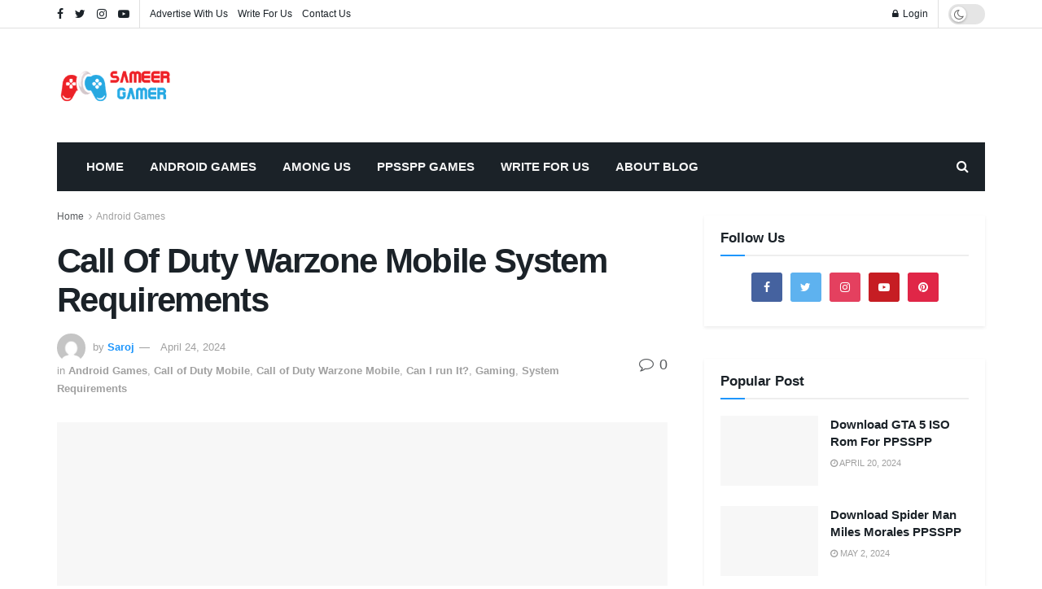

--- FILE ---
content_type: text/html; charset=UTF-8
request_url: https://www.sarojkumarbaniya.com.np/call-of-duty-warzone-mobile-system-requirements
body_size: 27611
content:
<!doctype html>
<!--[if lt IE 7]><html class="no-js lt-ie9 lt-ie8 lt-ie7" lang="en-US"> <![endif]-->
<!--[if IE 7]><html class="no-js lt-ie9 lt-ie8" lang="en-US"> <![endif]-->
<!--[if IE 8]><html class="no-js lt-ie9" lang="en-US"> <![endif]-->
<!--[if IE 9]><html class="no-js lt-ie10" lang="en-US"> <![endif]-->
<!--[if gt IE 8]><!--><html class="no-js" lang="en-US"> <!--<![endif]--><head><script data-no-optimize="1">var litespeed_docref=sessionStorage.getItem("litespeed_docref");litespeed_docref&&(Object.defineProperty(document,"referrer",{get:function(){return litespeed_docref}}),sessionStorage.removeItem("litespeed_docref"));</script> <meta http-equiv="Content-Type" content="text/html; charset=UTF-8" /><meta name='viewport' content='width=device-width, initial-scale=1, user-scalable=yes' /><link rel="profile" href="https://gmpg.org/xfn/11" /><link rel="pingback" href="https://www.sarojkumarbaniya.com.np/xmlrpc.php" />
 <script type="litespeed/javascript" data-src="https://www.googletagmanager.com/gtag/js?id=G-6LK83W8QGK"></script> <script type="litespeed/javascript">window.dataLayer=window.dataLayer||[];function gtag(){dataLayer.push(arguments)}
gtag('js',new Date());gtag('config','G-6LK83W8QGK')</script> <meta name='robots' content='index, follow, max-image-preview:large, max-snippet:-1, max-video-preview:-1' /><title>Call Of Duty Warzone Mobile System Requirements</title><meta name="description" content="Call Of Duty Warzone Mobile is a new battle royale online game for android. Check out call of duty warzone mobile system requirements." /><link rel="canonical" href="https://www.sarojkumarbaniya.com.np/call-of-duty-warzone-mobile-system-requirements" /><meta property="og:locale" content="en_US" /><meta property="og:type" content="article" /><meta property="og:title" content="Call Of Duty Warzone Mobile System Requirements" /><meta property="og:description" content="Call Of Duty Warzone Mobile is a new battle royale online game for android. Check out call of duty warzone mobile system requirements." /><meta property="og:url" content="https://www.sarojkumarbaniya.com.np/call-of-duty-warzone-mobile-system-requirements" /><meta property="og:site_name" content="Sameer Gamer" /><meta property="article:published_time" content="2024-04-24T19:52:37+00:00" /><meta property="og:image" content="https://www.sarojkumarbaniya.com.np/wp-content/uploads/2022/12/call-of-duty-warzone-mobile-system-requirements.jpg" /><meta property="og:image:width" content="1125" /><meta property="og:image:height" content="630" /><meta property="og:image:type" content="image/jpeg" /><meta name="author" content="Saroj" /><meta name="twitter:card" content="summary_large_image" /><meta name="twitter:label1" content="Written by" /><meta name="twitter:data1" content="Saroj" /><meta name="twitter:label2" content="Est. reading time" /><meta name="twitter:data2" content="3 minutes" /> <script type="application/ld+json" class="yoast-schema-graph">{"@context":"https://schema.org","@graph":[{"@type":"Article","@id":"https://www.sarojkumarbaniya.com.np/call-of-duty-warzone-mobile-system-requirements#article","isPartOf":{"@id":"https://www.sarojkumarbaniya.com.np/call-of-duty-warzone-mobile-system-requirements"},"author":{"name":"Saroj","@id":"https://www.sarojkumarbaniya.com.np/#/schema/person/d6e42d5e2b5215227c487a0376a315cd"},"headline":"Call Of Duty Warzone Mobile System Requirements","datePublished":"2024-04-24T19:52:37+00:00","dateModified":"2024-04-24T19:52:37+00:00","mainEntityOfPage":{"@id":"https://www.sarojkumarbaniya.com.np/call-of-duty-warzone-mobile-system-requirements"},"wordCount":600,"commentCount":0,"publisher":{"@id":"https://www.sarojkumarbaniya.com.np/#organization"},"image":{"@id":"https://www.sarojkumarbaniya.com.np/call-of-duty-warzone-mobile-system-requirements#primaryimage"},"thumbnailUrl":"https://www.sarojkumarbaniya.com.np/wp-content/uploads/2022/12/call-of-duty-warzone-mobile-system-requirements.jpg","keywords":["Call of Duty Warzone Mobile System Requirements"],"articleSection":["Android Games","Call of Duty Mobile","Call of Duty Warzone Mobile","Can I run It?","Gaming","System Requirements"],"inLanguage":"en-US","potentialAction":[{"@type":"CommentAction","name":"Comment","target":["https://www.sarojkumarbaniya.com.np/call-of-duty-warzone-mobile-system-requirements#respond"]}]},{"@type":"WebPage","@id":"https://www.sarojkumarbaniya.com.np/call-of-duty-warzone-mobile-system-requirements","url":"https://www.sarojkumarbaniya.com.np/call-of-duty-warzone-mobile-system-requirements","name":"Call Of Duty Warzone Mobile System Requirements","isPartOf":{"@id":"https://www.sarojkumarbaniya.com.np/#website"},"primaryImageOfPage":{"@id":"https://www.sarojkumarbaniya.com.np/call-of-duty-warzone-mobile-system-requirements#primaryimage"},"image":{"@id":"https://www.sarojkumarbaniya.com.np/call-of-duty-warzone-mobile-system-requirements#primaryimage"},"thumbnailUrl":"https://www.sarojkumarbaniya.com.np/wp-content/uploads/2022/12/call-of-duty-warzone-mobile-system-requirements.jpg","datePublished":"2024-04-24T19:52:37+00:00","dateModified":"2024-04-24T19:52:37+00:00","description":"Call Of Duty Warzone Mobile is a new battle royale online game for android. Check out call of duty warzone mobile system requirements.","breadcrumb":{"@id":"https://www.sarojkumarbaniya.com.np/call-of-duty-warzone-mobile-system-requirements#breadcrumb"},"inLanguage":"en-US","potentialAction":[{"@type":"ReadAction","target":["https://www.sarojkumarbaniya.com.np/call-of-duty-warzone-mobile-system-requirements"]}]},{"@type":"ImageObject","inLanguage":"en-US","@id":"https://www.sarojkumarbaniya.com.np/call-of-duty-warzone-mobile-system-requirements#primaryimage","url":"https://www.sarojkumarbaniya.com.np/wp-content/uploads/2022/12/call-of-duty-warzone-mobile-system-requirements.jpg","contentUrl":"https://www.sarojkumarbaniya.com.np/wp-content/uploads/2022/12/call-of-duty-warzone-mobile-system-requirements.jpg","width":1125,"height":630,"caption":"call of duty warzone mobile system requirements"},{"@type":"BreadcrumbList","@id":"https://www.sarojkumarbaniya.com.np/call-of-duty-warzone-mobile-system-requirements#breadcrumb","itemListElement":[{"@type":"ListItem","position":1,"name":"Home","item":"https://www.sarojkumarbaniya.com.np/"},{"@type":"ListItem","position":2,"name":"Call Of Duty Warzone Mobile System Requirements"}]},{"@type":"WebSite","@id":"https://www.sarojkumarbaniya.com.np/#website","url":"https://www.sarojkumarbaniya.com.np/","name":"Sameer Gamer","description":"Born For Gaming","publisher":{"@id":"https://www.sarojkumarbaniya.com.np/#organization"},"potentialAction":[{"@type":"SearchAction","target":{"@type":"EntryPoint","urlTemplate":"https://www.sarojkumarbaniya.com.np/?s={search_term_string}"},"query-input":{"@type":"PropertyValueSpecification","valueRequired":true,"valueName":"search_term_string"}}],"inLanguage":"en-US"},{"@type":"Organization","@id":"https://www.sarojkumarbaniya.com.np/#organization","name":"Sameer Gamer","url":"https://www.sarojkumarbaniya.com.np/","logo":{"@type":"ImageObject","inLanguage":"en-US","@id":"https://www.sarojkumarbaniya.com.np/#/schema/logo/image/","url":"https://sarojkumarbaniya.com.np/wp-content/uploads/2021/12/sameer-gamer-logo.png","contentUrl":"https://sarojkumarbaniya.com.np/wp-content/uploads/2021/12/sameer-gamer-logo.png","width":272,"height":90,"caption":"Sameer Gamer"},"image":{"@id":"https://www.sarojkumarbaniya.com.np/#/schema/logo/image/"}},{"@type":"Person","@id":"https://www.sarojkumarbaniya.com.np/#/schema/person/d6e42d5e2b5215227c487a0376a315cd","name":"Saroj","image":{"@type":"ImageObject","inLanguage":"en-US","@id":"https://www.sarojkumarbaniya.com.np/#/schema/person/image/","url":"https://www.sarojkumarbaniya.com.np/wp-content/litespeed/avatar/cdfc643d6b86bce56298967e461d5a71.jpg?ver=1768801935","contentUrl":"https://www.sarojkumarbaniya.com.np/wp-content/litespeed/avatar/cdfc643d6b86bce56298967e461d5a71.jpg?ver=1768801935","caption":"Saroj"},"sameAs":["https://sarojkumarbaniya.com.np"],"url":"https://www.sarojkumarbaniya.com.np/author/sameer"}]}</script> <link rel='dns-prefetch' href='//fonts.googleapis.com' /><link rel='preconnect' href='https://fonts.gstatic.com' /><link rel="alternate" type="application/rss+xml" title="Sameer Gamer &raquo; Feed" href="https://www.sarojkumarbaniya.com.np/feed" /><link rel="alternate" type="application/rss+xml" title="Sameer Gamer &raquo; Comments Feed" href="https://www.sarojkumarbaniya.com.np/comments/feed" /><link rel="alternate" type="application/rss+xml" title="Sameer Gamer &raquo; Call Of Duty Warzone Mobile System Requirements Comments Feed" href="https://www.sarojkumarbaniya.com.np/call-of-duty-warzone-mobile-system-requirements/feed" /><link rel="alternate" title="oEmbed (JSON)" type="application/json+oembed" href="https://www.sarojkumarbaniya.com.np/wp-json/oembed/1.0/embed?url=https%3A%2F%2Fwww.sarojkumarbaniya.com.np%2Fcall-of-duty-warzone-mobile-system-requirements" /><link rel="alternate" title="oEmbed (XML)" type="text/xml+oembed" href="https://www.sarojkumarbaniya.com.np/wp-json/oembed/1.0/embed?url=https%3A%2F%2Fwww.sarojkumarbaniya.com.np%2Fcall-of-duty-warzone-mobile-system-requirements&#038;format=xml" /><style id="litespeed-ccss">img:is([sizes=auto i],[sizes^="auto,"i]){contain-intrinsic-size:3000px 1500px}:root{--wp-block-synced-color:#7a00df;--wp-block-synced-color--rgb:122,0,223;--wp-bound-block-color:var(--wp-block-synced-color);--wp-editor-canvas-background:#ddd;--wp-admin-theme-color:#007cba;--wp-admin-theme-color--rgb:0,124,186;--wp-admin-theme-color-darker-10:#006ba1;--wp-admin-theme-color-darker-10--rgb:0,107,160.5;--wp-admin-theme-color-darker-20:#005a87;--wp-admin-theme-color-darker-20--rgb:0,90,135;--wp-admin-border-width-focus:2px}:root{--wp--preset--font-size--normal:16px;--wp--preset--font-size--huge:42px}ul{box-sizing:border-box}:root{--wp--preset--aspect-ratio--square:1;--wp--preset--aspect-ratio--4-3:4/3;--wp--preset--aspect-ratio--3-4:3/4;--wp--preset--aspect-ratio--3-2:3/2;--wp--preset--aspect-ratio--2-3:2/3;--wp--preset--aspect-ratio--16-9:16/9;--wp--preset--aspect-ratio--9-16:9/16;--wp--preset--color--black:#000000;--wp--preset--color--cyan-bluish-gray:#abb8c3;--wp--preset--color--white:#ffffff;--wp--preset--color--pale-pink:#f78da7;--wp--preset--color--vivid-red:#cf2e2e;--wp--preset--color--luminous-vivid-orange:#ff6900;--wp--preset--color--luminous-vivid-amber:#fcb900;--wp--preset--color--light-green-cyan:#7bdcb5;--wp--preset--color--vivid-green-cyan:#00d084;--wp--preset--color--pale-cyan-blue:#8ed1fc;--wp--preset--color--vivid-cyan-blue:#0693e3;--wp--preset--color--vivid-purple:#9b51e0;--wp--preset--gradient--vivid-cyan-blue-to-vivid-purple:linear-gradient(135deg,rgb(6,147,227) 0%,rgb(155,81,224) 100%);--wp--preset--gradient--light-green-cyan-to-vivid-green-cyan:linear-gradient(135deg,rgb(122,220,180) 0%,rgb(0,208,130) 100%);--wp--preset--gradient--luminous-vivid-amber-to-luminous-vivid-orange:linear-gradient(135deg,rgb(252,185,0) 0%,rgb(255,105,0) 100%);--wp--preset--gradient--luminous-vivid-orange-to-vivid-red:linear-gradient(135deg,rgb(255,105,0) 0%,rgb(207,46,46) 100%);--wp--preset--gradient--very-light-gray-to-cyan-bluish-gray:linear-gradient(135deg,rgb(238,238,238) 0%,rgb(169,184,195) 100%);--wp--preset--gradient--cool-to-warm-spectrum:linear-gradient(135deg,rgb(74,234,220) 0%,rgb(151,120,209) 20%,rgb(207,42,186) 40%,rgb(238,44,130) 60%,rgb(251,105,98) 80%,rgb(254,248,76) 100%);--wp--preset--gradient--blush-light-purple:linear-gradient(135deg,rgb(255,206,236) 0%,rgb(152,150,240) 100%);--wp--preset--gradient--blush-bordeaux:linear-gradient(135deg,rgb(254,205,165) 0%,rgb(254,45,45) 50%,rgb(107,0,62) 100%);--wp--preset--gradient--luminous-dusk:linear-gradient(135deg,rgb(255,203,112) 0%,rgb(199,81,192) 50%,rgb(65,88,208) 100%);--wp--preset--gradient--pale-ocean:linear-gradient(135deg,rgb(255,245,203) 0%,rgb(182,227,212) 50%,rgb(51,167,181) 100%);--wp--preset--gradient--electric-grass:linear-gradient(135deg,rgb(202,248,128) 0%,rgb(113,206,126) 100%);--wp--preset--gradient--midnight:linear-gradient(135deg,rgb(2,3,129) 0%,rgb(40,116,252) 100%);--wp--preset--font-size--small:13px;--wp--preset--font-size--medium:20px;--wp--preset--font-size--large:36px;--wp--preset--font-size--x-large:42px;--wp--preset--spacing--20:0.44rem;--wp--preset--spacing--30:0.67rem;--wp--preset--spacing--40:1rem;--wp--preset--spacing--50:1.5rem;--wp--preset--spacing--60:2.25rem;--wp--preset--spacing--70:3.38rem;--wp--preset--spacing--80:5.06rem;--wp--preset--shadow--natural:6px 6px 9px rgba(0, 0, 0, 0.2);--wp--preset--shadow--deep:12px 12px 50px rgba(0, 0, 0, 0.4);--wp--preset--shadow--sharp:6px 6px 0px rgba(0, 0, 0, 0.2);--wp--preset--shadow--outlined:6px 6px 0px -3px rgb(255, 255, 255), 6px 6px rgb(0, 0, 0);--wp--preset--shadow--crisp:6px 6px 0px rgb(0, 0, 0)}.fa{display:inline-block;font:normal normal normal 14px/1 FontAwesome;font-size:inherit;text-rendering:auto;-webkit-font-smoothing:antialiased;-moz-osx-font-smoothing:grayscale}.fa-search:before{content:""}.fa-clock-o:before{content:""}.fa-lock:before{content:""}.fa-twitter:before{content:""}.fa-facebook:before{content:""}.fa-bars:before{content:""}.fa-pinterest:before{content:""}.fa-google-plus:before{content:""}.fa-linkedin:before{content:""}.fa-comment-o:before{content:""}.fa-angle-right:before{content:""}.fa-angle-up:before{content:""}.fa-youtube-play:before{content:""}.fa-instagram:before{content:""}.fa-facebook-official:before{content:""}[class^=jegicon-]:before{font-family:jegicon!important;font-style:normal!important;font-weight:400!important;font-variant:normal!important;text-transform:none!important;speak:none;line-height:1;-webkit-font-smoothing:antialiased;-moz-osx-font-smoothing:grayscale}.jegicon-cross:before{content:"d"}.mfp-hide{display:none!important}button::-moz-focus-inner{padding:0;border:0}a,article,body,div,form,h1,h2,h3,html,i,img,label,li,p,span,strong,ul{margin:0;padding:0;border:0;font-size:100%;font:inherit;vertical-align:baseline}article{display:block}body{line-height:1}ul{list-style:none}body{color:#53585c;background:#fff;font-family:Helvetica Neue,Helvetica,Roboto,Arial,sans-serif;font-size:14px;line-height:1.6em;-webkit-font-smoothing:antialiased;-moz-osx-font-smoothing:grayscale;overflow-anchor:none}body,html{height:100%;margin:0}::-webkit-selection{background:#fde69a;color:#212121;text-shadow:none}a{color:#f70d28;text-decoration:none}img{vertical-align:middle}img{max-width:100%;-ms-interpolation-mode:bicubic;height:auto}button,input,label{font:inherit}[class*=jeg_] .fa{font-family:FontAwesome}.clearfix:after,.container:after,.jeg_block_heading:after,.jeg_postblock:after,.row:after{content:"";display:table;clear:both}h1,h2,h3{color:#212121;text-rendering:optimizeLegibility}h1{font-size:2.25em;margin:.67em 0 .5em;line-height:1.25;letter-spacing:-.02em}h2{font-size:1.953em;margin:.83em 0 .5em;line-height:1.35}h3{font-size:1.563em;margin:1em 0 .5em;line-height:1.4}strong{font-weight:700}i{font-style:italic}p{margin:0 0 1.75em;text-rendering:optimizeLegibility}@media (max-width:767px){.container{width:98%;width:calc(100% - 10px)}}@media (max-width:479px){.container{width:100%}}@media (min-width:768px){.container{max-width:750px}}@media (min-width:992px){.container{max-width:970px}}@media (min-width:1200px){.container{max-width:1170px}}.container{padding-right:15px;padding-left:15px;margin-right:auto;margin-left:auto}.row{margin-right:-15px;margin-left:-15px}.col-md-4,.col-md-8{position:relative;min-height:1px;padding-right:15px;padding-left:15px}@media (min-width:992px){.col-md-4,.col-md-8{float:left}.col-md-8{width:66.66666667%}.col-md-4{width:33.33333333%}}*,:after,:before{-webkit-box-sizing:border-box;-moz-box-sizing:border-box;box-sizing:border-box}.jeg_viewport{position:relative}.jeg_container{width:auto;margin:0 auto;padding:0}.jeg_content{background:#fff}.jeg_content{padding:30px 0 40px}.jeg_sidebar{padding-left:30px}.theiaStickySidebar{-webkit-backface-visibility:hidden}.post-ajax-overlay{position:absolute;top:0;left:0;right:0;bottom:0;background:#f5f5f5;display:none;z-index:5}.post-ajax-overlay .jnews_preloader_circle_outer{position:fixed;width:100%;top:50%;left:0;margin-left:170px}.post-ajax-overlay .jeg_preloader.dot{position:fixed;top:50%;margin-top:40px;margin-left:170px;left:50%}.post-ajax-overlay .jeg_preloader.square{position:fixed;top:50%;margin-top:0;left:50%;margin-left:170px}input:not([type=submit]){display:inline-block;background:#fff;border:1px solid #e0e0e0;border-radius:0;padding:7px 14px;height:40px;outline:none;font-size:14px;font-weight:300;margin:0;width:100%;max-width:100%;box-shadow:none}input[type=checkbox]{width:auto;height:auto;line-height:inherit;display:inline}.btn,.button,input[type=submit]{border:none;border-radius:0;background:#f70d28;color:#fff;padding:0 20px;line-height:40px;height:40px;display:inline-block;text-transform:uppercase;font-size:13px;font-weight:700;letter-spacing:1px;outline:0;-webkit-appearance:none}.jeg_header{position:relative}.jeg_header .container{height:100%}.jeg_nav_row{position:relative;-js-display:flex;display:-webkit-flex;display:-ms-flexbox;display:flex;-webkit-flex-flow:row nowrap;-ms-flex-flow:row nowrap;flex-flow:row nowrap;-webkit-align-items:center;-ms-flex-align:center;align-items:center;-webkit-justify-content:space-between;-ms-flex-pack:justify;justify-content:space-between;height:100%}.jeg_nav_grow{-webkit-box-flex:1;-ms-flex:1;flex:1}.jeg_nav_normal{-webkit-box-flex:0 0 auto;-ms-flex:0 0 auto;flex:0 0 auto}.item_wrap{width:100%;display:inline-block;display:-webkit-flex;display:-ms-flexbox;display:flex;-webkit-flex-flow:row wrap;-ms-flex-flow:row wrap;flex-flow:row wrap;-webkit-align-items:center;-ms-flex-align:center;align-items:center}.jeg_nav_left{margin-right:auto}.jeg_nav_right{margin-left:auto}.jeg_nav_center{margin:0 auto}.jeg_nav_alignleft{justify-content:flex-start}.jeg_nav_alignright{justify-content:flex-end}.jeg_nav_aligncenter{justify-content:center}.jeg_topbar{font-size:12px;color:#757575;position:relative;z-index:11;background:#f5f5f5;border-bottom:1px solid #e0e0e0;-webkit-font-smoothing:auto;-moz-osx-font-smoothing:auto}.jeg_topbar .jeg_nav_item{padding:0 12px;border-right:1px solid #e0e0e0}.jeg_topbar .jeg_nav_item:last-child{border-right-width:0}.jeg_topbar .jeg_nav_row{height:34px;line-height:34px}.jeg_midbar{background-color:#fff;height:140px;position:relative;z-index:10;border-bottom:0 solid #e8e8e8}.jeg_midbar .jeg_nav_item{padding:0 14px}.jeg_navbar{background:#fff;position:relative;border-top:0 solid #e8e8e8;border-bottom:1px solid #e8e8e8;line-height:50px;z-index:9;-webkit-box-sizing:content-box;box-sizing:content-box}.jeg_navbar:first-child{z-index:10}.jeg_navbar .jeg_nav_item{padding:0 14px}.jeg_navbar_boxed .jeg_nav_alignright .jeg_nav_item:last-child{padding-right:20px}.jeg_navbar_boxed .jeg_nav_alignleft .jeg_nav_item:first-child{padding-left:20px}.jeg_nav_item:first-child{padding-left:0}.jeg_nav_item:last-child{padding-right:0}.jeg_navbar_boxed{background:#fff0;border:0}.jeg_navbar_boxed .jeg_nav_row{background:#fff;border:1px solid #e8e8e8;-webkit-box-sizing:content-box;box-sizing:content-box}.jeg_navbar_dark.jeg_navbar_boxed .jeg_nav_row{border-width:0}.jeg_navbar_boxed:after{display:none}.jeg_navbar_dark.jeg_navbar_boxed .jeg_nav_row,.jeg_navbar_dark:not(.jeg_navbar_boxed){background:#212121}body:not(.jeg_boxed) .jeg_navbar_dark.jeg_navbar_boxed{background:#fff0}.jeg_navbar_dark .jeg_menu>li>a,.jeg_navbar_dark .jeg_search_toggle{color:#fafafa}.jeg_navbar_dark .jeg_menu>li>ul{border-top:0}.jeg_featured{margin-bottom:30px}.jeg_logo{position:relative}.site-title{margin:0;padding:0;line-height:1;font-size:60px;letter-spacing:-.02em}.jeg_mobile_logo .site-title{font-size:34px}.site-title a{display:block;color:#212121}.jeg_logo img{height:auto;image-rendering:optimizeQuality;display:block}.jeg_nav_left .jeg_logo{margin-right:7px}.jeg_nav_left .jeg_logo:last-child{margin-right:28px}.jeg_topbar .jeg_social_icon_block.nobg a .fa{font-size:14px}.btn .fa{margin-right:2px;font-size:14px}.jeg_navbar .btn{height:36px;line-height:36px;font-size:12px;font-weight:500;padding:0 16px}.jeg_nav_account{position:relative}.jeg_accountlink{float:left}.jeg_accountlink:last-child{padding-right:0}.jeg_accountlink li{position:static!important}.jeg_accountlink li .fa{margin-right:2px}.jeg_topbar .socials_widget a{margin:0 5px 0 0}.jeg_topbar .socials_widget a .fa{width:26px;line-height:26px}.jeg_topbar .socials_widget.nobg a{margin-right:14px}.jeg_topbar .socials_widget.nobg a:last-child{margin-right:0}.jeg_topbar .socials_widget.nobg a .fa{font-size:14px}.jeg_search_wrapper{position:relative}.jeg_search_wrapper .jeg_search_form{display:block;position:relative;line-height:normal;min-width:60%}.jeg_search_toggle{color:#212121;display:block;text-align:center}.jeg_navbar .jeg_search_toggle{font-size:16px;min-width:15px}.jeg_search_wrapper .jeg_search_input{width:100%;vertical-align:middle;height:40px;padding:.5em 30px .5em 14px}.jeg_search_wrapper .jeg_search_button{color:#212121;background:#fff0;border:0;font-size:14px;outline:none;position:absolute;height:auto;min-height:unset;line-height:normal;top:0;bottom:0;right:0;padding:0 10px}.jeg_navbar .jeg_search_wrapper .jeg_search_input{height:36px}.jeg_search_no_expand .jeg_search_toggle{display:none}.jeg_search_no_expand.square .jeg_search_input{border-radius:0}.jeg_navbar_dark .jeg_search_no_expand .jeg_search_input{background:hsl(0 0% 100%/.1);border-color:#fff0}.jeg_navbar_dark .jeg_search_no_expand .jeg_search_button,.jeg_navbar_dark .jeg_search_no_expand .jeg_search_input{color:#fafafa}.jeg_navbar_dark .jeg_search_no_expand .jeg_search_input::-webkit-input-placeholder{color:hsl(0 0% 100%/.75)}.jeg_navbar_dark .jeg_search_no_expand .jeg_search_input:-moz-placeholder,.jeg_navbar_dark .jeg_search_no_expand .jeg_search_input::-moz-placeholder{color:hsl(0 0% 100%/.75)}.jeg_navbar_dark .jeg_search_no_expand .jeg_search_input:-ms-input-placeholder{color:hsl(0 0% 100%/.75)}.jeg_search_popup_expand .jeg_search_form{display:block;opacity:0;visibility:hidden;position:absolute;top:100%;right:-4px;text-align:center;width:325px;background:#fff;border:1px solid #eee;padding:0;height:0;z-index:12;-webkit-box-shadow:0 1px 4px rgb(0 0 0/.09);box-shadow:0 1px 4px rgb(0 0 0/.09)}.jeg_search_popup_expand .jeg_search_form:before{border-color:#fff0 #fff0 #fff;border-style:solid;border-width:0 8px 8px;content:"";right:16px;position:absolute;top:-8px;z-index:98}.jeg_search_popup_expand .jeg_search_form:after{border-color:#fff0 #fff0 #eaeaea;border-style:solid;border-width:0 9px 9px;content:"";right:15px;position:absolute;top:-9px;z-index:97}.jeg_search_popup_expand .jeg_search_input{width:100%;-webkit-box-shadow:inset 0 0 15px 0 rgb(0 0 0/.08);box-shadow:inset 0 0 15px 0 rgb(0 0 0/.08)}.jeg_search_popup_expand .jeg_search_button{color:#888;position:absolute;top:0;bottom:0;right:20px}.jeg_navbar.jeg_navbar_boxed .jeg_search_popup_expand:last-child .jeg_search_form,.jeg_navbar.jeg_navbar_boxed .jeg_search_popup_expand:last-child .jeg_search_result{right:0}.jeg_search_hide{display:none}.jeg_search_result{opacity:0;visibility:hidden;position:absolute;top:100%;right:-4px;width:325px;background:#fff;border:1px solid #eee;padding:0;height:0;line-height:1;z-index:9;-webkit-box-shadow:0 1px 4px rgb(0 0 0/.09);box-shadow:0 1px 4px rgb(0 0 0/.09)}.jeg_header .jeg_search_result{z-index:10}.jeg_search_no_expand .jeg_search_result{margin-top:0;opacity:1;visibility:visible;height:auto;min-width:100%;right:0}.jeg_search_result.with_result .search-all-button{overflow:hidden}.jeg_search_result .search-link{display:none;text-align:center;font-size:12px;padding:12px 15px;border-top:1px solid #eee}.jeg_search_result .search-link .fa{margin-right:5px}.jeg_search_result.with_result .search-all-button{display:block}.jeg_popup{position:relative;background:#fff;padding:35px;width:auto;max-width:380px;margin:20px auto}.jeg_popupform{text-align:center}.jeg_popupform .input_field{margin-bottom:1em}.jeg_popupform h3{font-size:22px;font-weight:700;margin-bottom:.5em}.jeg_popupform input:not([type=submit]){font-size:16px;height:48px;border-radius:3px;text-align:center}.jeg_popupform .button{font-size:16px;height:48px;border-radius:3px;text-transform:none;letter-spacing:normal;width:100%}.jeg_popupform .input_field.remember_me{text-align:left;margin:25px 0}.jeg_popupform .input_field.remember_me input[type=checkbox]{height:auto}.bottom_links{font-size:13px;text-align:left;color:#a0a0a0}.bottom_links .jeg_popuplink{float:right;font-weight:700}.bottom_links .forgot{float:left;color:#a0a0a0;font-weight:400}.jeg_menu>li{position:relative;float:left;text-align:left;padding-right:1.2em}.jeg_menu>li:last-child{padding-right:0}.jeg_navbar.jeg_navbar_dark .jeg_menu>li>a{color:#f5f5f5}.jeg_topbar .jeg_menu>li>a{color:inherit}.jeg_menu li li{position:relative;line-height:20px}.jeg_menu li>ul{background:#fff;position:absolute;display:none;top:100%;left:0;min-width:15em;text-align:left;z-index:11;white-space:nowrap;-webkit-box-shadow:0 0 2px rgb(0 0 0/.1),0 20px 40px rgb(0 0 0/.18);box-shadow:0 0 2px rgb(0 0 0/.1),0 20px 40px rgb(0 0 0/.18)}.jeg_menu li>ul li a{padding:8px 16px;font-size:13px;color:#7b7b7b;border-bottom:1px solid #eee}.jeg_menu li>ul>li:last-child>a{border-bottom:0}.jeg_menu a{display:block}.jeg_menu a{position:relative}.jeg_main_menu>li{margin:0;padding:0;list-style:none;float:left}.jeg_main_menu>li>a{color:#212121;display:block;position:relative;padding:0 16px;margin:0;font-size:1em;font-weight:700;line-height:50px;text-transform:uppercase;white-space:nowrap}.jeg_navbar_boxed .jeg_nav_alignleft .jeg_mainmenu_wrap:first-child{padding-left:0}.jeg_navbar_mobile_wrapper,.jeg_navbar_mobile_wrapper .sticky_blankspace{display:none}.jeg_stickybar{position:fixed;top:0;left:auto;width:100%;z-index:9997;margin:0 auto;opacity:0;visibility:hidden}.jeg_topbar .jeg_menu>li{padding-right:12px}.jeg_topbar .jeg_menu>li:last-child{padding-right:0}.jeg_topbar{border-top-style:solid}.module-preloader,.newsfeed_preloader{position:absolute;top:0;bottom:0;left:0;right:0;margin:auto;width:16px;height:16px}.jeg_preloader span{height:16px;width:16px;background-color:#999;-webkit-animation:jeg_preloader_bounce 1.4s ease-in-out infinite both;animation:jeg_preloader_bounce 1.4s ease-in-out infinite both;position:absolute;top:0;border-radius:100%}.jeg_preloader span:first-of-type{left:-22px;-webkit-animation-delay:-.32s;animation-delay:-.32s}.jeg_preloader span:nth-of-type(2){-webkit-animation-delay:-.16s;animation-delay:-.16s}.jeg_preloader span:last-of-type{left:22px}@-webkit-keyframes jeg_preloader_bounce{0%,80%,to{-webkit-transform:scale(0);opacity:0}40%{-webkit-transform:scale(1);opacity:1}}@keyframes jeg_preloader_bounce{0%,80%,to{-webkit-transform:scale(0);transform:scale(0);opacity:0}40%{-webkit-transform:scale(1);transform:scale(1);opacity:1}}.jeg_navbar_mobile{display:none;position:relative;background:#fff;box-shadow:0 2px 6px rgb(0 0 0/.1);top:0;transform:translateZ(0)}.jeg_navbar_mobile .container{width:100%;height:100%}.jeg_mobile_bottombar{border-style:solid;height:60px;line-height:60px}.jeg_mobile_bottombar .jeg_nav_item{padding:0 10px}.jeg_navbar_mobile .jeg_nav_left .jeg_nav_item:first-child{padding-left:0}.jeg_navbar_mobile .jeg_nav_right .jeg_nav_item:last-child{padding-right:0}.jeg_mobile_bottombar.dark{background:#000;color:#212121}.jeg_mobile_bottombar.dark a{color:#212121}.jeg_mobile_bottombar.dark .jeg_search_toggle,.jeg_mobile_bottombar.dark .toggle_btn{color:#fff}.jeg_navbar_mobile .jeg_search_toggle,.jeg_navbar_mobile .toggle_btn{color:#212121;font-size:22px;display:block}.jeg_mobile_logo a{display:block}.jeg_mobile_logo img{width:auto;max-height:40px;display:block}.jeg_aside_copyright{font-size:11px;color:#757575;letter-spacing:.5px}.jeg_aside_copyright a{color:inherit;border-bottom:1px solid #aaa}.jeg_aside_copyright p{margin-bottom:1.2em}.jeg_aside_copyright p:last-child{margin-bottom:0}.jeg_navbar_mobile .jeg_search_wrapper{position:static}.jeg_navbar_mobile .jeg_search_popup_expand{float:none}.jeg_navbar_mobile .jeg_search_popup_expand .jeg_search_form:after,.jeg_navbar_mobile .jeg_search_popup_expand .jeg_search_form:before{display:none!important}.jeg_navbar_mobile .jeg_search_popup_expand .jeg_search_form{width:auto;border-left:0;border-right:0;left:-15px!important;right:-15px!important;padding:20px;-webkit-transform:none;transform:none}.jeg_navbar_mobile .jeg_search_popup_expand .jeg_search_result{margin-top:84px;width:auto;left:-15px!important;right:-15px!important;border:0}.jeg_navbar_mobile .jeg_search_form .jeg_search_button{font-size:18px}.jeg_navbar_mobile .jeg_search_wrapper .jeg_search_input{font-size:18px;padding:.5em 40px .5em 15px;height:42px}.jeg_mobile_wrapper .jeg_search_no_expand .jeg_search_input{box-shadow:inset 0 2px 2px rgb(0 0 0/.05)}.jeg_mobile_wrapper .jeg_search_result{width:100%;border-left:0;border-right:0;right:0}.jeg_bg_overlay{content:"";display:block;position:fixed;width:100%;top:0;bottom:0;background:#000;background:-webkit-linear-gradient(180deg,#000,#434343);background:linear-gradient(180deg,#000,#434343);opacity:0;z-index:9998;visibility:hidden}.jeg_mobile_wrapper{opacity:0;display:block;position:fixed;top:0;left:0;background:#fff;width:320px;height:100%;overflow-x:hidden;overflow-y:auto;z-index:9999;-webkit-transform:translate3d(-100%,0,0);transform:translate3d(-100%,0,0)}.jeg_menu_close{position:fixed;top:15px;right:15px;padding:0;font-size:16px;color:#fff;opacity:0;visibility:hidden;-webkit-transform:rotate(-90deg);transform:rotate(-90deg);z-index:9999}@media only screen and (min-width:1023px){.jeg_menu_close{font-size:20px;padding:20px}}.jeg_mobile_wrapper .nav_wrap{min-height:100%;display:flex;flex-direction:column;position:relative}.jeg_mobile_wrapper .nav_wrap:before{content:"";position:absolute;top:0;left:0;right:0;bottom:0;min-height:100%;z-index:-1}.jeg_mobile_wrapper .item_main{flex:1}.jeg_mobile_wrapper .item_bottom{-webkit-box-pack:end;-ms-flex-pack:end;justify-content:flex-end}.jeg_aside_item{display:block;padding:20px;border-bottom:1px solid #eee}.item_bottom .jeg_aside_item{padding:10px 20px;border-bottom:0}.item_bottom .jeg_aside_item:first-child{padding-top:20px}.item_bottom .jeg_aside_item:last-child{padding-bottom:20px}.jeg_aside_item:last-child{border-bottom:0}.jeg_aside_item:after{content:"";display:table;clear:both}.jeg_navbar_mobile_wrapper{position:relative;z-index:9}.jeg_mobile_menu li a{color:#212121;margin-bottom:15px;display:block;font-size:18px;line-height:1.444em;font-weight:700;position:relative}.jeg_mobile_menu ul{padding-bottom:10px}.jeg_mobile_menu ul li a{color:#757575;font-size:15px;font-weight:400;margin-bottom:12px;padding-bottom:5px;border-bottom:1px solid #eee}.jeg_mobile_wrapper .socials_widget{width:100%;display:-webkit-box;display:-ms-flexbox;display:flex}.jeg_mobile_wrapper .socials_widget a{margin-bottom:0!important;display:block}.dark .jeg_search_result.with_result .search-all-button{border-color:hsl(0 0% 100%/.15)}.module-overlay{width:100%;height:100%;position:absolute;top:0;left:0;background:hsl(0 0% 100%/.9);display:none;z-index:5}.module-preloader{position:absolute;top:0;bottom:0;left:0;right:0;margin:auto;width:16px;height:16px}.jeg_block_heading{position:relative;margin-bottom:30px}.jeg_block_title{color:#212121;font-size:16px;font-weight:700;margin:0;line-height:normal;float:left}.jeg_block_title span{display:inline-block;height:36px;line-height:36px;padding:0 15px;white-space:nowrap}.jeg_aligncenter{text-align:center}.jeg_block_heading_6{border-bottom:2px solid #eee}.jeg_block_heading_6:after{content:"";width:30px;height:2px;background:#f70d28;display:block;position:relative;bottom:-2px}.jeg_block_heading_6 .jeg_block_title span{padding:0}.jeg_post_meta .jeg_meta_author img{width:35px;border-radius:100%;margin-right:5px}.jeg_pl_sm{margin-bottom:25px;overflow:hidden}.jeg_pl_sm .jeg_post_title{font-size:15px;font-weight:700;line-height:1.4em;margin:0 0 5px;letter-spacing:normal}.jeg_pl_sm .jeg_thumb{width:120px;float:left}.jeg_pl_sm .jeg_postblock_content{margin-left:120px;padding-left:15px}.jeg_postblock{margin-bottom:20px;position:relative}.jeg_post_title{letter-spacing:-.02em}.jeg_post_title a{color:#212121}.jeg_post_meta{font-size:11px;text-transform:uppercase;color:#a0a0a0}.jeg_post_meta a{color:inherit;font-weight:700}.jeg_meta_date a{font-weight:400}.jeg_meta_author a{color:#f70d28}.jeg_post_meta .fa{color:#2e9fff}.jeg_post_meta>div{display:inline-block}.jeg_post_meta>div:not(:last-of-type){margin-right:1em}.jeg_thumb,.thumbnail-container{position:relative;overflow:hidden;z-index:0}.thumbnail-container{display:block;height:0;background:#f7f7f7;background-position:50%;background-size:cover}.thumbnail-container.no_thumbnail:after{font-family:FontAwesome,serif;content:"";display:block;position:absolute;text-align:left;left:50%;top:50%;background:none;color:#bfbfbf;font-size:18px;margin-top:-9px;margin-left:-10px;line-height:1}.thumbnail-container>img{position:absolute;top:0;bottom:0;left:0;width:100%;min-height:100%;color:#a0a0a0;z-index:-1}.size-715{padding-bottom:71.5%}.thumbnail-container.animate-lazy>img{opacity:0}.thumbnail-container:after{content:"";opacity:1;background:#f7f7f7 url(/wp-content/themes/jnews/assets/dist/image/preloader.gif);background-position:50%;background-size:cover;position:absolute;height:100%;top:0;left:0;right:0;bottom:0;z-index:-2}.jeg_block_navigation{position:relative}.navigation_overlay{position:relative;height:48px;display:none}.jeg_postblock_21.jeg_col_1o3 .jeg_block_navigation{margin-top:0}.jeg_pb_boxed{border:1px solid #e0e0e0;padding:20px;background:#fff;margin-bottom:30px}.jeg_pb_boxed_shadow{border:0;-webkit-box-shadow:0 2px 4px rgb(0 0 0/.08);box-shadow:0 2px 4px rgb(0 0 0/.08)}.jeg_pb_boxed .jeg_block_heading{margin-bottom:20px}.jeg_pb_boxed .jeg_block_heading_6{margin-top:-10px}.jeg_pb_boxed .jeg_block_navigation,.jeg_pb_boxed .jeg_post:last-child{margin-bottom:0}.jeg_ad{text-align:center}.jeg_ad_module{margin-bottom:40px}.jnews_header_top_ads{position:relative;background:#f5f5f5;z-index:9999}.widget{margin-bottom:40px}.socials_widget a{display:inline-block;margin:0 10px 10px 0;text-decoration:none!important}.socials_widget a .fa{font-size:1em;display:inline-block;width:38px;line-height:36px;white-space:nowrap;color:#fff;text-align:center}.socials_widget .fa{font-size:16px}.socials_widget.rounded a .fa{border-radius:3px}.socials_widget.nobg a .fa{font-size:18px;width:auto;height:auto;line-height:inherit;background:transparent!important}.socials_widget.nobg a{margin:0 20px 15px 0}.socials_widget a:last-child{margin-right:0}.socials_widget .jeg_facebook .fa{background:#45629f}.socials_widget .jeg_twitter .fa{background:#5eb2ef}.socials_widget .jeg_instagram .fa{background:#e4405f}.socials_widget .jeg_pinterest .fa{background:#e02647}.socials_widget .jeg_youtube .fa{background:#c61d23}.socials_widget.nobg .jeg_facebook .fa{color:#45629f}.socials_widget.nobg .jeg_twitter .fa{color:#5eb2ef}.socials_widget.nobg .jeg_instagram .fa{color:#e4405f}.socials_widget.nobg .jeg_youtube .fa{color:#c61d23}.jeg_breadcrumbs{margin-bottom:20px}.jeg_singlepage .jeg_breadcrumbs{margin:-10px auto 20px}#breadcrumbs{font-size:12px;margin:0;color:#a0a0a0}#breadcrumbs a{color:#53585c}#breadcrumbs .fa{padding:0 3px}#breadcrumbs .breadcrumb_last_link a{color:#a0a0a0}.jeg_share_button{margin-bottom:30px}.jeg_share_button a{float:left;width:44px;max-width:44px;height:38px;line-height:38px;white-space:nowrap;padding:0 10px;color:#fff;background:#212121;margin:0 5px 5px 0;border-radius:3px;text-align:center;display:-webkit-flex;display:-ms-flexbox;display:flex;-webkit-flex:1;-ms-flex:1;flex:1;-webkit-justify-content:center;-ms-flex-pack:center;justify-content:center;-webkit-backface-visibility:hidden;backface-visibility:hidden}.jeg_share_button a:last-child{margin-right:0}.jeg_share_button .fa{font-size:18px;color:#fff;line-height:inherit}.jeg_share_button .jeg_btn-facebook{background:#45629f}.jeg_share_button .jeg_btn-twitter{background:#5eb2ef}.jeg_share_button .jeg_btn-google-plus{background:#df5443}.jeg_share_button .jeg_btn-linkedin{background:#0083bb}.jeg_share_button .jeg_btn-pinterest{background:#cf2830}.share-secondary{display:none}.jscroll-to-top{position:fixed;right:30px;bottom:30px;-webkit-backface-visibility:hidden;visibility:hidden;opacity:0;-webkit-transform:translate3d(0,30px,0);-ms-transform:translate3d(0,30px,0);transform:translate3d(0,30px,0);z-index:11}.jscroll-to-top>a{color:#a0a0a0;font-size:30px;display:block;width:46px;border-radius:5px;height:46px;line-height:44px;background:hsla(0,0%,70.6%,.15);border:1px solid rgb(0 0 0/.11);-webkit-box-shadow:inset 0 0 0 1px hsl(0 0% 100%/.1),0 2px 6px rgb(0 0 0/.1);box-shadow:inset 0 0 0 1px hsl(0 0% 100%/.1),0 2px 6px rgb(0 0 0/.1);text-align:center;opacity:.8}@media only screen and (max-width:1024px){.jscroll-to-top{bottom:50px}}.jeg_social_icon_block.nobg a .fa{font-size:16px}.jeg_social_icon_block a{margin-bottom:0!important}.preloader_type .jeg_preloader{display:none}.preloader_type{width:100%;height:100%;position:relative}.preloader_type.preloader_dot .jeg_preloader.dot{display:block}.jnews_preloader_circle_outer{position:absolute;width:100%;top:50%;margin-top:-30px}.jnews_preloader_circle_inner{margin:0 auto;font-size:15px;position:relative;text-indent:-9999em;border:.4em solid rgb(0 0 0/.2);border-left-color:rgb(0 0 0/.6);-webkit-transform:translateZ(0);-ms-transform:translateZ(0);transform:translateZ(0);-webkit-animation:spincircle .9s linear infinite;animation:spincircle .9s linear infinite}.jnews_preloader_circle_inner,.jnews_preloader_circle_inner:after{border-radius:50%;width:60px;height:60px}@-webkit-keyframes spincircle{0%{-webkit-transform:rotate(0deg);transform:rotate(0deg)}to{-webkit-transform:rotate(1turn);transform:rotate(1turn)}}@keyframes spincircle{0%{-webkit-transform:rotate(0deg);transform:rotate(0deg)}to{-webkit-transform:rotate(1turn);transform:rotate(1turn)}}.jeg_square{display:inline-block;width:30px;height:30px;position:relative;border:4px solid #555;top:50%;animation:jeg_square 2s ease infinite}.jeg_square_inner{vertical-align:top;display:inline-block;width:100%;background-color:#555;animation:jeg_square_inner 2s ease-in infinite}@-webkit-keyframes jeg_square{0%{-webkit-transform:rotate(0deg);transform:rotate(0deg)}25%{-webkit-transform:rotate(180deg);transform:rotate(180deg)}50%{-webkit-transform:rotate(180deg);transform:rotate(180deg)}75%{-webkit-transform:rotate(1turn);transform:rotate(1turn)}to{-webkit-transform:rotate(1turn);transform:rotate(1turn)}}@keyframes jeg_square{0%{-webkit-transform:rotate(0deg);transform:rotate(0deg)}25%{-webkit-transform:rotate(180deg);transform:rotate(180deg)}50%{-webkit-transform:rotate(180deg);transform:rotate(180deg)}75%{-webkit-transform:rotate(1turn);transform:rotate(1turn)}to{-webkit-transform:rotate(1turn);transform:rotate(1turn)}}@-webkit-keyframes jeg_square_inner{0%{height:0%}25%{height:0%}50%{height:100%}75%{height:100%}to{height:0%}}@keyframes jeg_square_inner{0%{height:0%}25%{height:0%}50%{height:100%}75%{height:100%}to{height:0%}}.g-recaptcha{margin-bottom:15px}.dark_mode_switch{position:relative;display:block;width:45px;height:25px}.dark_mode_switch input{opacity:0;width:0;height:0}.slider{position:absolute;top:0;left:0;right:0;bottom:0;background-color:rgb(0 0 0/.1)}.slider:before{color:#666;background-color:#fff;font-family:FontAwesome;font-size:14px!important;position:absolute;content:"";height:19px;line-height:20px;width:19px;text-align:center;left:3px;bottom:3px;box-shadow:0 1px 3px rgb(0 0 0/.3)}.slider.round{border-radius:25px}.slider.round:before{border-radius:50%}[class*=google-plus].removed{position:relative;opacity:.2}[class*=google-plus].removed:after{content:"";position:absolute;opacity:1;z-index:999999;top:0;left:0;width:100%;height:100%}.entry-header .jeg_post_title{color:#212121;font-weight:700;font-size:3em;line-height:1.15;margin:0 0 .4em;letter-spacing:-.04em}.entry-header{margin:0 0 30px}.entry-header .jeg_meta_container{position:relative}.entry-header .jeg_post_meta{font-size:13px;color:#a0a0a0;text-transform:none;display:block}.entry-header .jeg_post_meta_1{display:-webkit-box;display:-moz-box;display:-ms-flexbox;display:-webkit-flex;display:flex;-ms-align-items:center;align-items:center;align-content:flex-start}.entry-header .jeg_meta_comment a{color:#53585c;font-weight:400}.entry-header .jeg_post_meta .fa{color:#2e9fff;font-size:16px;margin-right:2px}.entry-header .jeg_meta_author+.jeg_meta_date:before{content:"—";margin-right:10px}.entry-header .meta_right{text-align:right;flex:1 0 auto;margin-left:auto}.entry-header .meta_left>div{display:inline-block}.entry-header .meta_left>div:not(:last-of-type){margin-right:6px}.entry-header .meta_right>div{display:inline-block;font-size:18px;margin-left:15px}.entry-header .jeg_post_meta .meta_right .fa{font-size:inherit}.comment-reply-title small a{position:absolute;top:4px;right:15px;width:24px;height:24px;text-indent:-9999em}.comment-reply-title small a:after,.comment-reply-title small a:before{content:"";position:absolute;width:2px;height:100%;top:0;left:50%;background:#f70d28}.comment-reply-title small a:before{-webkit-transform:rotate(45deg);transform:rotate(45deg)}.comment-reply-title small a:after{-webkit-transform:rotate(-45deg);transform:rotate(-45deg)}@media only screen and (max-width:1024px){.entry-header .jeg_post_title{font-size:2.4em}}@media only screen and (max-width:768px){.entry-header .jeg_post_title{font-size:2.4em!important;line-height:1.15!important}.entry-header,.jeg_featured,.jeg_share_button{margin-bottom:20px}}@media only screen and (max-width:767px){.entry-header .jeg_post_title{font-size:32px!important}.entry-header .meta_right>div{font-size:16px}}@media only screen and (max-width:568px){.entry-header .jeg_meta_category,.entry-header .jeg_meta_comment{display:none!important}}@media only screen and (max-width:480px){.entry-header,.jeg_featured,.jeg_share_button{margin-bottom:15px}.entry-header .jeg_meta_category,.entry-header .jeg_meta_comment{display:none!important}}.jeg_block_container{display:block;height:100%;position:relative;z-index:1;overflow:hidden}@media only screen and (max-width:1024px){.jeg_header{display:none}.jeg_navbar_mobile,.jeg_navbar_mobile_wrapper{display:block}.jeg_navbar_mobile_wrapper{display:block}.jeg_sidebar{padding:0 15px!important}}@media only screen and (max-width:768px){.jeg_singlepage .jeg_breadcrumbs{margin:0 auto 15px}}@media only screen and (min-width:768px) and (max-width:1023px){.jeg_block_heading{margin-bottom:20px}.jeg_block_title span{font-size:13px}.jeg_block_title span{height:30px!important;line-height:30px!important}.jeg_share_button a{width:32px;max-width:32px;height:32px;line-height:32px}.jeg_share_button .fa{font-size:14px}}@media only screen and (max-width:767px){.jeg_content{padding:20px 0 30px}.jeg_breadcrumbs,.jeg_postblock{margin-bottom:10px}.jeg_block_heading{margin-bottom:25px}.jeg_ad_module,.jeg_sidebar .widget{margin-bottom:30px}#breadcrumbs{font-size:12px}.jeg_singlepage .jeg_breadcrumbs{margin-bottom:.5em}}@media only screen and (max-width:568px){.jeg_share_button .fa{font-size:18px}}@media only screen and (max-width:480px){.jeg_block_heading,.jeg_postblock{margin-bottom:20px}.jeg_meta_author img{width:25px}.jeg_share_button a{width:auto!important;max-width:none!important;height:32px;line-height:32px}.jeg_share_button .fa{font-size:14px}}@media only screen and (max-width:320px){.jeg_mobile_wrapper{width:275px}.jeg_mobile_menu li a{font-size:16px;margin-bottom:12px}.jeg_mobile_wrapper .socials_widget.nobg a .fa{font-size:16px}.jeg_navbar_mobile .jeg_search_wrapper .jeg_search_input{font-size:16px;padding:.5em 35px .5em 12px;height:38px}.jeg_navbar_mobile .jeg_search_popup_expand .jeg_search_result{margin-top:80px}.jeg_navbar_mobile .jeg_search_form .jeg_search_button{font-size:16px}}@media only screen and (min-width:768px){.widget_jnews_module_block_21 .jeg_col_1o3 .jeg_post:last-child,.widget_jnews_module_block_21 .jeg_postblock{margin-bottom:0}}@media only screen and (max-width:1024px){.jeg_pl_sm{margin-bottom:20px}.jeg_pl_sm .jeg_post_title{font-size:13px}.jeg_pl_sm .jeg_thumb{width:100px}.jeg_pl_sm .jeg_postblock_content{margin-left:100px}}@media only screen and (min-width:768px) and (max-width:1023px){.jeg_post_meta{font-size:10px}.jeg_pl_sm .jeg_thumb{width:80px}.jeg_pl_sm .jeg_postblock_content{margin-left:80px;padding-left:10px}}@media only screen and (max-width:767px){.jeg_block_heading{margin-bottom:20px}.jeg_pl_sm .jeg_post_title{font-size:14px}}@media only screen and (max-width:667px){.jeg_pl_sm .jeg_thumb{width:80px}.jeg_pl_sm .jeg_postblock_content{margin-left:80px}}@media only screen and (max-width:480px){.jeg_post_meta{font-size:10px;text-rendering:auto}}@media only screen and (max-width:320px){.jeg_pl_sm .jeg_post_title{font-size:13px;line-height:normal}}.jeg_main_menu>li>a{font-size:15px}.jeg_block_title{font-size:17px}.entry-header .jeg_post_meta .fa,.jeg_post_meta .fa{color:inherit!important}input,input:not([type="submit"]),input[type="submit"]{border-radius:3px}.selectShare-inner{position:absolute;display:none;z-index:1000;top:0;left:0}.select_share.jeg_share_button{position:relative;background:#fff;border-radius:5px;padding:0 5px;margin:0;-webkit-box-shadow:0 3px 15px 1px rgb(0 0 0/.2);box-shadow:0 3px 15px 1px rgb(0 0 0/.2)}.selectShare-arrowClip{position:absolute;bottom:-10px;left:50%;clip:rect(10px 20px 20px 0);margin-left:-10px}.selectShare-arrowClip .selectShare-arrow{display:block;width:20px;height:20px;background-color:#fff;-webkit-transform:rotate(45deg) scale(.5);transform:rotate(45deg) scale(.5)}.select_share.jeg_share_button button{opacity:.75;display:inline-block;width:44px;max-width:44px;height:38px;line-height:38px;white-space:nowrap;padding:0 10px;color:#fff;outline:0;background:0 0;margin:0;border:none;border-radius:0;text-align:center;-webkit-backface-visibility:hidden;backface-visibility:hidden}.select_share.jeg_share_button button i.fa{color:#000}body{--j-body-color:#595c5f;--j-accent-color:#1e96fc;--j-alt-color:#344966;--j-heading-color:#1b2228;--j-entry-color:#1b2228}body,.entry-header .jeg_meta_comment a,#breadcrumbs a{color:#595c5f}a,.jeg_meta_author a{color:#1e96fc}.jeg_block_heading_6:after,input[type="submit"],.btn,.button,.comment-reply-title small a:before,.comment-reply-title small a:after{background-color:#1e96fc}.jeg_post_meta .fa,.entry-header .jeg_post_meta .fa{color:#344966}h1,h2,h3,.jeg_post_title a,.entry-header .jeg_post_title,.jeg_block_title{color:#1b2228}.jeg_topbar{background:#fff}.jeg_header .jeg_bottombar.jeg_navbar{height:60px}.jeg_header .jeg_bottombar.jeg_navbar,.jeg_header .jeg_bottombar .jeg_main_menu:not(.jeg_menu_style_1)>li>a{line-height:60px}.jeg_header .jeg_bottombar.jeg_navbar_boxed .jeg_nav_row{background:#1b2228}.jeg_header .jeg_bottombar,.jeg_header .jeg_bottombar.jeg_navbar_dark,.jeg_bottombar.jeg_navbar_boxed .jeg_nav_row,.jeg_bottombar.jeg_navbar_dark.jeg_navbar_boxed .jeg_nav_row{border-top-width:0;border-bottom-width:0}.jeg_header_wrapper .jeg_bottombar,.jeg_header_wrapper .jeg_bottombar.jeg_navbar_dark,.jeg_bottombar.jeg_navbar_boxed .jeg_nav_row,.jeg_bottombar.jeg_navbar_dark.jeg_navbar_boxed .jeg_nav_row{border-top-color:#4353ff;border-bottom-color:#4353ff}.jeg_stickybar.jeg_navbar{height:60px}.jeg_stickybar.jeg_navbar,.jeg_stickybar .jeg_main_menu:not(.jeg_menu_style_1)>li>a{line-height:60px}.jeg_header_sticky .jeg_navbar_wrapper:not(.jeg_navbar_boxed){background:#1b2228}.jeg_stickybar{border-bottom-width:0}.jeg_mobile_midbar,.jeg_mobile_midbar.dark{background:#000}.jeg_header .socials_widget>a>i.fa:before{color:#1b2228}.jeg_nav_account{color:#1b2228}.jeg_header .jeg_search_wrapper.search_icon .jeg_search_toggle{color:#fff}.jeg_nav_search{width:80%}.jnews .jeg_header .jeg_menu.jeg_top_menu>li>a{color:#1b2228}body,input,.btn,.button{font-family:Heebo,Helvetica,Arial,sans-serif}.jeg_main_menu>li>a{font-family:Poppins,Helvetica,Arial,sans-serif}.jeg_post_title,.entry-header .jeg_post_title{font-family:Poppins,Helvetica,Arial,sans-serif}.no_thumbnail .jeg_thumb,.thumbnail-container.no_thumbnail{display:none!important}#__vliadb83{display:none;position:fixed;background:#ddd;z-index:9999999;opacity:1;visibility:visible;top:100px;right:0;left:0;max-width:640px;margin-right:auto;margin-left:auto;box-shadow:rgb(0 0 0/.25)0 3px 5px 2px;font-family:Arial,Helvetica,sans-serif}#__vliadb83 .__vliadb83-content{padding:30px 30px 15px}#__vliadb83 #__vliadb83-cls{display:inline-block;position:absolute;top:15px;right:15px;width:30px;height:30px;color:#bbb;font-size:32px;font-weight:700;line-height:30px;text-align:center}#__vliadb83-bg{display:none;position:fixed;z-index:999999;background:rgb(0 0 0/.8);top:0;left:0;width:100%;height:100%}</style><link rel="preload" data-asynced="1" data-optimized="2" as="style" onload="this.onload=null;this.rel='stylesheet'" href="https://www.sarojkumarbaniya.com.np/wp-content/litespeed/ucss/717a230c410d866a18624a8c31103900.css?ver=22796" /><script type="litespeed/javascript">!function(a){"use strict";var b=function(b,c,d){function e(a){return h.body?a():void setTimeout(function(){e(a)})}function f(){i.addEventListener&&i.removeEventListener("load",f),i.media=d||"all"}var g,h=a.document,i=h.createElement("link");if(c)g=c;else{var j=(h.body||h.getElementsByTagName("head")[0]).childNodes;g=j[j.length-1]}var k=h.styleSheets;i.rel="stylesheet",i.href=b,i.media="only x",e(function(){g.parentNode.insertBefore(i,c?g:g.nextSibling)});var l=function(a){for(var b=i.href,c=k.length;c--;)if(k[c].href===b)return a();setTimeout(function(){l(a)})};return i.addEventListener&&i.addEventListener("load",f),i.onloadcssdefined=l,l(f),i};"undefined"!=typeof exports?exports.loadCSS=b:a.loadCSS=b}("undefined"!=typeof global?global:this);!function(a){if(a.loadCSS){var b=loadCSS.relpreload={};if(b.support=function(){try{return a.document.createElement("link").relList.supports("preload")}catch(b){return!1}},b.poly=function(){for(var b=a.document.getElementsByTagName("link"),c=0;c<b.length;c++){var d=b[c];"preload"===d.rel&&"style"===d.getAttribute("as")&&(a.loadCSS(d.href,d,d.getAttribute("media")),d.rel=null)}},!b.support()){b.poly();var c=a.setInterval(b.poly,300);a.addEventListener&&a.addEventListener("load",function(){b.poly(),a.clearInterval(c)}),a.attachEvent&&a.attachEvent("onload",function(){a.clearInterval(c)})}}}(this);</script><link rel="preload" as="image" href="https://sarojkumarbaniya.com.np/wp-content/uploads/2022/05/sameer-gamer-logo.png"><link rel="preload" as="image" href="https://sarojkumarbaniya.com.np/wp-content/uploads/2022/05/sameer-gamer-logo.png"> <script type="litespeed/javascript" data-src="https://www.sarojkumarbaniya.com.np/wp-includes/js/jquery/jquery.min.js" id="jquery-core-js"></script> <link rel="https://api.w.org/" href="https://www.sarojkumarbaniya.com.np/wp-json/" /><link rel="alternate" title="JSON" type="application/json" href="https://www.sarojkumarbaniya.com.np/wp-json/wp/v2/posts/5696" /><link rel="EditURI" type="application/rsd+xml" title="RSD" href="https://www.sarojkumarbaniya.com.np/xmlrpc.php?rsd" /><meta name="generator" content="WordPress 6.9" /><link rel='shortlink' href='https://www.sarojkumarbaniya.com.np/?p=5696' /><meta name="generator" content="Powered by WPBakery Page Builder - drag and drop page builder for WordPress."/> <script type='application/ld+json'>{"@context":"http:\/\/schema.org","@type":"Organization","@id":"https:\/\/www.sarojkumarbaniya.com.np\/#organization","url":"https:\/\/www.sarojkumarbaniya.com.np\/","name":"","logo":{"@type":"ImageObject","url":""},"sameAs":["https:\/\/www.facebook.com\/sameergamerofficial","https:\/\/twitter.com\/SameerGamer7","https:\/\/www.instagram.com\/sameergamer20\/","https:\/\/www.youtube.com\/channel\/UCn6xum6dGw97w6MtSYVVohA"]}</script> <script type='application/ld+json'>{"@context":"http:\/\/schema.org","@type":"WebSite","@id":"https:\/\/www.sarojkumarbaniya.com.np\/#website","url":"https:\/\/www.sarojkumarbaniya.com.np\/","name":"","potentialAction":{"@type":"SearchAction","target":"https:\/\/www.sarojkumarbaniya.com.np\/?s={search_term_string}","query-input":"required name=search_term_string"}}</script> <link rel="icon" href="https://www.sarojkumarbaniya.com.np/wp-content/uploads/2021/12/sameer-gamer-favicon-100x100.png" sizes="32x32" /><link rel="icon" href="https://www.sarojkumarbaniya.com.np/wp-content/uploads/2021/12/sameer-gamer-favicon.png" sizes="192x192" /><link rel="apple-touch-icon" href="https://www.sarojkumarbaniya.com.np/wp-content/uploads/2021/12/sameer-gamer-favicon.png" /><meta name="msapplication-TileImage" content="https://www.sarojkumarbaniya.com.np/wp-content/uploads/2021/12/sameer-gamer-favicon.png" />
<noscript><style>.wpb_animate_when_almost_visible { opacity: 1; }</style></noscript></head><body class="wp-singular post-template-default single single-post postid-5696 single-format-standard wp-embed-responsive wp-theme-jnews jeg_toggle_light jeg_single_tpl_1 jnews jsc_normal wpb-js-composer js-comp-ver-6.9.0 vc_responsive"><div class="jeg_ad jeg_ad_top jnews_header_top_ads"><div class='ads-wrapper  '></div></div><div class="jeg_viewport"><div class="jeg_header_wrapper"><div class="jeg_header_instagram_wrapper"></div><div class="jeg_header normal"><div class="jeg_topbar jeg_container normal"><div class="container"><div class="jeg_nav_row"><div class="jeg_nav_col jeg_nav_left  jeg_nav_grow"><div class="item_wrap jeg_nav_alignleft"><div
class="jeg_nav_item socials_widget jeg_social_icon_block nobg">
<a href="https://www.facebook.com/sameergamerofficial" target='_blank' rel='external noopener nofollow' class="jeg_facebook"><i class="fa fa-facebook"></i> </a><a href="https://twitter.com/SameerGamer7" target='_blank' rel='external noopener nofollow' class="jeg_twitter"><i class="fa fa-twitter"></i> </a><a href="https://www.instagram.com/sameergamer20/" target='_blank' rel='external noopener nofollow' class="jeg_instagram"><i class="fa fa-instagram"></i> </a><a href="https://www.youtube.com/channel/UCn6xum6dGw97w6MtSYVVohA" target='_blank' rel='external noopener nofollow' class="jeg_youtube"><i class="fa fa-youtube-play"></i> </a></div><div class="jeg_nav_item"><ul class="jeg_menu jeg_top_menu"><li id="menu-item-3996" class="menu-item menu-item-type-post_type menu-item-object-page menu-item-3996"><a href="https://www.sarojkumarbaniya.com.np/advertise-with-us">Advertise With Us</a></li><li id="menu-item-3988" class="menu-item menu-item-type-post_type menu-item-object-page menu-item-3988"><a href="https://www.sarojkumarbaniya.com.np/write-for-us">Write For Us</a></li><li id="menu-item-3989" class="menu-item menu-item-type-post_type menu-item-object-page menu-item-3989"><a href="https://www.sarojkumarbaniya.com.np/contact-us">Contact Us</a></li></ul></div></div></div><div class="jeg_nav_col jeg_nav_center  jeg_nav_normal"><div class="item_wrap jeg_nav_aligncenter"></div></div><div class="jeg_nav_col jeg_nav_right  jeg_nav_grow"><div class="item_wrap jeg_nav_alignright"><div class="jeg_nav_item jeg_nav_account"><ul class="jeg_accountlink jeg_menu"><li><a href="#jeg_loginform" class="jeg_popuplink"><i class="fa fa-lock"></i> Login</a></li></ul></div><div class="jeg_nav_item jeg_dark_mode">
<label class="dark_mode_switch">
<input type="checkbox" class="jeg_dark_mode_toggle" >
<span class="slider round"></span>
</label></div></div></div></div></div></div><div class="jeg_midbar jeg_container normal"><div class="container"><div class="jeg_nav_row"><div class="jeg_nav_col jeg_nav_left jeg_nav_normal"><div class="item_wrap jeg_nav_alignleft"><div class="jeg_nav_item jeg_logo jeg_desktop_logo"><div class="site-title">
<a href="https://www.sarojkumarbaniya.com.np/" style="padding: 0px 0px 0px 0px;">
<img class="jeg_logo_img" src="https://sarojkumarbaniya.com.np/wp-content/uploads/2022/05/sameer-gamer-logo.png" alt="Sameer Gamer" data-light-src="https://sarojkumarbaniya.com.np/wp-content/uploads/2022/05/sameer-gamer-logo.png" data-light-srcset="https://sarojkumarbaniya.com.np/wp-content/uploads/2022/05/sameer-gamer-logo.png 1x,  2x" data-dark-src="https://sarojkumarbaniya.com.np/wp-content/uploads/2022/05/sameer-gamer-logo.png" data-dark-srcset="https://sarojkumarbaniya.com.np/wp-content/uploads/2022/05/sameer-gamer-logo.png 1x, https://sarojkumarbaniya.com.np/wp-content/uploads/2022/11/logo_dark@2x.png 2x" fetchpriority="high" decoding="sync">			</a></div></div></div></div><div class="jeg_nav_col jeg_nav_center jeg_nav_normal"><div class="item_wrap jeg_nav_aligncenter"></div></div><div class="jeg_nav_col jeg_nav_right jeg_nav_grow"><div class="item_wrap jeg_nav_alignright"><div class="jeg_nav_item jeg_ad jeg_ad_top jnews_header_ads"><div class='ads-wrapper  '><div class='ads_code'></div></div></div></div></div></div></div></div><div class="jeg_bottombar jeg_navbar jeg_container jeg_navbar_wrapper 1 jeg_navbar_boxed jeg_navbar_dark"><div class="container"><div class="jeg_nav_row"><div class="jeg_nav_col jeg_nav_left jeg_nav_grow"><div class="item_wrap jeg_nav_alignleft"><div class="jeg_nav_item jeg_main_menu_wrapper"><div class="jeg_mainmenu_wrap"><ul class="jeg_menu jeg_main_menu jeg_menu_style_4" data-animation="animateTransform"><li id="menu-item-5115" class="menu-item menu-item-type-post_type menu-item-object-page menu-item-home menu-item-5115 bgnav" data-item-row="default" ><a href="https://www.sarojkumarbaniya.com.np/">Home</a></li><li id="menu-item-4006" class="menu-item menu-item-type-taxonomy menu-item-object-category current-post-ancestor current-menu-parent current-post-parent menu-item-4006 bgnav" data-item-row="default" ><a href="https://www.sarojkumarbaniya.com.np/category/android-games">Android Games</a></li><li id="menu-item-4008" class="menu-item menu-item-type-taxonomy menu-item-object-category menu-item-4008 bgnav" data-item-row="default" ><a href="https://www.sarojkumarbaniya.com.np/category/among-us">Among Us</a></li><li id="menu-item-4009" class="menu-item menu-item-type-taxonomy menu-item-object-category menu-item-4009 bgnav" data-item-row="default" ><a href="https://www.sarojkumarbaniya.com.np/category/ppsspp-games">PPSSPP Games</a></li><li id="menu-item-4004" class="menu-item menu-item-type-post_type menu-item-object-page menu-item-4004 bgnav" data-item-row="default" ><a href="https://www.sarojkumarbaniya.com.np/write-for-us">Write For Us</a></li><li id="menu-item-4000" class="menu-item menu-item-type-custom menu-item-object-custom menu-item-has-children menu-item-4000 bgnav" data-item-row="default" ><a href="#">About Blog</a><ul class="sub-menu"><li id="menu-item-4001" class="menu-item menu-item-type-post_type menu-item-object-page menu-item-privacy-policy menu-item-4001 bgnav" data-item-row="default" ><a href="https://www.sarojkumarbaniya.com.np/privacy-policy">Privacy Policy</a></li><li id="menu-item-4002" class="menu-item menu-item-type-post_type menu-item-object-page menu-item-4002 bgnav" data-item-row="default" ><a href="https://www.sarojkumarbaniya.com.np/contact-us">Contact Us</a></li><li id="menu-item-4003" class="menu-item menu-item-type-post_type menu-item-object-page menu-item-4003 bgnav" data-item-row="default" ><a href="https://www.sarojkumarbaniya.com.np/about-us">About Us</a></li></ul></li></ul></div></div></div></div><div class="jeg_nav_col jeg_nav_center jeg_nav_normal"><div class="item_wrap jeg_nav_aligncenter"></div></div><div class="jeg_nav_col jeg_nav_right jeg_nav_normal"><div class="item_wrap jeg_nav_alignright"><div class="jeg_nav_item jeg_search_wrapper search_icon jeg_search_popup_expand">
<a href="#" class="jeg_search_toggle"><i class="fa fa-search"></i></a><form action="https://www.sarojkumarbaniya.com.np/" method="get" class="jeg_search_form" target="_top">
<input name="s" class="jeg_search_input" placeholder="Search..." type="text" value="" autocomplete="off">
<button aria-label="Search Button" type="submit" class="jeg_search_button btn"><i class="fa fa-search"></i></button></form><div class="jeg_search_result jeg_search_hide with_result"><div class="search-result-wrapper"></div><div class="search-link search-noresult">
No Result</div><div class="search-link search-all-button">
<i class="fa fa-search"></i> View All Result</div></div></div></div></div></div></div></div></div></div><div class="jeg_header_sticky"><div class="sticky_blankspace"></div><div class="jeg_header normal"><div class="jeg_container"><div data-mode="pinned" class="jeg_stickybar jeg_navbar jeg_navbar_wrapper  jeg_navbar_dark"><div class="container"><div class="jeg_nav_row"><div class="jeg_nav_col jeg_nav_left jeg_nav_grow"><div class="item_wrap jeg_nav_alignleft"><div class="jeg_nav_item jeg_main_menu_wrapper"><div class="jeg_mainmenu_wrap"><ul class="jeg_menu jeg_main_menu jeg_menu_style_4" data-animation="animateTransform"><li id="menu-item-5115" class="menu-item menu-item-type-post_type menu-item-object-page menu-item-home menu-item-5115 bgnav" data-item-row="default" ><a href="https://www.sarojkumarbaniya.com.np/">Home</a></li><li id="menu-item-4006" class="menu-item menu-item-type-taxonomy menu-item-object-category current-post-ancestor current-menu-parent current-post-parent menu-item-4006 bgnav" data-item-row="default" ><a href="https://www.sarojkumarbaniya.com.np/category/android-games">Android Games</a></li><li id="menu-item-4008" class="menu-item menu-item-type-taxonomy menu-item-object-category menu-item-4008 bgnav" data-item-row="default" ><a href="https://www.sarojkumarbaniya.com.np/category/among-us">Among Us</a></li><li id="menu-item-4009" class="menu-item menu-item-type-taxonomy menu-item-object-category menu-item-4009 bgnav" data-item-row="default" ><a href="https://www.sarojkumarbaniya.com.np/category/ppsspp-games">PPSSPP Games</a></li><li id="menu-item-4004" class="menu-item menu-item-type-post_type menu-item-object-page menu-item-4004 bgnav" data-item-row="default" ><a href="https://www.sarojkumarbaniya.com.np/write-for-us">Write For Us</a></li><li id="menu-item-4000" class="menu-item menu-item-type-custom menu-item-object-custom menu-item-has-children menu-item-4000 bgnav" data-item-row="default" ><a href="#">About Blog</a><ul class="sub-menu"><li id="menu-item-4001" class="menu-item menu-item-type-post_type menu-item-object-page menu-item-privacy-policy menu-item-4001 bgnav" data-item-row="default" ><a href="https://www.sarojkumarbaniya.com.np/privacy-policy">Privacy Policy</a></li><li id="menu-item-4002" class="menu-item menu-item-type-post_type menu-item-object-page menu-item-4002 bgnav" data-item-row="default" ><a href="https://www.sarojkumarbaniya.com.np/contact-us">Contact Us</a></li><li id="menu-item-4003" class="menu-item menu-item-type-post_type menu-item-object-page menu-item-4003 bgnav" data-item-row="default" ><a href="https://www.sarojkumarbaniya.com.np/about-us">About Us</a></li></ul></li></ul></div></div></div></div><div class="jeg_nav_col jeg_nav_center jeg_nav_normal"><div class="item_wrap jeg_nav_aligncenter"></div></div><div class="jeg_nav_col jeg_nav_right jeg_nav_normal"><div class="item_wrap jeg_nav_alignright"><div class="jeg_nav_item jeg_nav_search"><div class="jeg_search_wrapper jeg_search_no_expand square">
<a href="#" class="jeg_search_toggle"><i class="fa fa-search"></i></a><form action="https://www.sarojkumarbaniya.com.np/" method="get" class="jeg_search_form" target="_top">
<input name="s" class="jeg_search_input" placeholder="Search..." type="text" value="" autocomplete="off">
<button aria-label="Search Button" type="submit" class="jeg_search_button btn"><i class="fa fa-search"></i></button></form><div class="jeg_search_result jeg_search_hide with_result"><div class="search-result-wrapper"></div><div class="search-link search-noresult">
No Result</div><div class="search-link search-all-button">
<i class="fa fa-search"></i> View All Result</div></div></div></div></div></div></div></div></div></div></div></div><div class="jeg_navbar_mobile_wrapper"><div class="jeg_navbar_mobile" data-mode="scroll"><div class="jeg_mobile_bottombar jeg_mobile_midbar jeg_container dark"><div class="container"><div class="jeg_nav_row"><div class="jeg_nav_col jeg_nav_left jeg_nav_normal"><div class="item_wrap jeg_nav_alignleft"><div class="jeg_nav_item">
<a href="#" class="toggle_btn jeg_mobile_toggle"><i class="fa fa-bars"></i></a></div></div></div><div class="jeg_nav_col jeg_nav_center jeg_nav_grow"><div class="item_wrap jeg_nav_aligncenter"><div class="jeg_nav_item jeg_mobile_logo"><div class="site-title">
<a href="https://www.sarojkumarbaniya.com.np/">
<img class="jeg_logo_img" src="https://sarojkumarbaniya.com.np/wp-content/uploads/2022/05/sameer-gamer-logo.png" alt="Sameer Gamer" data-light-src="https://sarojkumarbaniya.com.np/wp-content/uploads/2022/05/sameer-gamer-logo.png" data-light-srcset="https://sarojkumarbaniya.com.np/wp-content/uploads/2022/05/sameer-gamer-logo.png 1x,  2x" data-dark-src="" data-dark-srcset="1x,  2x" fetchpriority="high" decoding="sync">		    </a></div></div></div></div><div class="jeg_nav_col jeg_nav_right jeg_nav_normal"><div class="item_wrap jeg_nav_alignright"><div class="jeg_nav_item jeg_search_wrapper jeg_search_popup_expand">
<a href="#" class="jeg_search_toggle"><i class="fa fa-search"></i></a><form action="https://www.sarojkumarbaniya.com.np/" method="get" class="jeg_search_form" target="_top">
<input name="s" class="jeg_search_input" placeholder="Search..." type="text" value="" autocomplete="off">
<button aria-label="Search Button" type="submit" class="jeg_search_button btn"><i class="fa fa-search"></i></button></form><div class="jeg_search_result jeg_search_hide with_result"><div class="search-result-wrapper"></div><div class="search-link search-noresult">
No Result</div><div class="search-link search-all-button">
<i class="fa fa-search"></i> View All Result</div></div></div></div></div></div></div></div></div><div class="sticky_blankspace" style="height: 60px;"></div></div><div class="post-wrapper"><div class="post-wrap" ><div class="jeg_main "><div class="jeg_container"><div class="jeg_content jeg_singlepage"><div class="container"><div class="jeg_ad jeg_article jnews_article_top_ads"><div class='ads-wrapper  '></div></div><div class="row"><div class="jeg_main_content col-md-8"><div class="jeg_inner_content"><div class="jeg_breadcrumbs jeg_breadcrumb_container"><div id="breadcrumbs"><span class="">
<a href="https://www.sarojkumarbaniya.com.np">Home</a>
</span><i class="fa fa-angle-right"></i><span class="breadcrumb_last_link">
<a href="https://www.sarojkumarbaniya.com.np/category/android-games">Android Games</a>
</span></div></div><div class="entry-header"><h1 class="jeg_post_title">Call Of Duty Warzone Mobile System Requirements</h1><div class="jeg_meta_container"><div class="jeg_post_meta jeg_post_meta_1"><div class="meta_left"><div class="jeg_meta_author">
<img data-lazyloaded="1" src="[data-uri]" alt='Saroj' data-src='https://www.sarojkumarbaniya.com.np/wp-content/litespeed/avatar/85e3ca364bb2c73d1b488e46111d590d.jpg?ver=1768805191' data-srcset='https://www.sarojkumarbaniya.com.np/wp-content/litespeed/avatar/e4258e015fdfe9326d6569b9bf915bd4.jpg?ver=1768805191 2x' class='avatar avatar-80 photo' height='80' width='80' decoding='async'/>					<span class="meta_text">by</span>
<a href="https://www.sarojkumarbaniya.com.np/author/sameer">Saroj</a></div><div class="jeg_meta_date">
<a href="https://www.sarojkumarbaniya.com.np/call-of-duty-warzone-mobile-system-requirements">April 24, 2024</a></div><div class="jeg_meta_category">
<span><span class="meta_text">in</span>
<a href="https://www.sarojkumarbaniya.com.np/category/android-games" rel="category tag">Android Games</a><span class="category-separator">, </span><a href="https://www.sarojkumarbaniya.com.np/category/call-of-duty-mobile" rel="category tag">Call of Duty Mobile</a><span class="category-separator">, </span><a href="https://www.sarojkumarbaniya.com.np/category/call-of-duty-warzone-mobile" rel="category tag">Call of Duty Warzone Mobile</a><span class="category-separator">, </span><a href="https://www.sarojkumarbaniya.com.np/category/can-i-run-it" rel="category tag">Can I run It?</a><span class="category-separator">, </span><a href="https://www.sarojkumarbaniya.com.np/category/gaming" rel="category tag">Gaming</a><span class="category-separator">, </span><a href="https://www.sarojkumarbaniya.com.np/category/system-requirements" rel="category tag">System Requirements</a>				</span></div></div><div class="meta_right"><div class="jeg_meta_comment"><a href="https://www.sarojkumarbaniya.com.np/call-of-duty-warzone-mobile-system-requirements#comments"><i
class="fa fa-comment-o"></i> 0</a></div></div></div></div></div><div  class="jeg_featured featured_image "><a href="https://www.sarojkumarbaniya.com.np/wp-content/uploads/2022/12/call-of-duty-warzone-mobile-system-requirements.jpg"><div class="thumbnail-container animate-lazy" style="padding-bottom:50%"><img width="750" height="375" src="https://www.sarojkumarbaniya.com.np/wp-content/themes/jnews/assets/img/jeg-empty.png" class="attachment-jnews-750x375 size-jnews-750x375 lazyload wp-post-image" alt="call of duty warzone mobile system requirements" decoding="async" fetchpriority="high" sizes="(max-width: 750px) 100vw, 750px" data-src="https://www.sarojkumarbaniya.com.np/wp-content/uploads/2022/12/call-of-duty-warzone-mobile-system-requirements-750x375.jpg" data-srcset="https://www.sarojkumarbaniya.com.np/wp-content/uploads/2022/12/call-of-duty-warzone-mobile-system-requirements-750x375.jpg 750w, https://www.sarojkumarbaniya.com.np/wp-content/uploads/2022/12/call-of-duty-warzone-mobile-system-requirements-360x180.jpg 360w" data-sizes="auto" data-expand="700" /></div></a></div><div class="jeg_share_top_container"><div class="jeg_share_button clearfix"><div class="jeg_share_stats"><div class="jeg_share_count"><div class="counts">987</div>
<span class="sharetext">SHARES</span></div><div class="jeg_views_count"><div class="counts">5.5k</div>
<span class="sharetext">VIEWS</span></div></div><div class="jeg_sharelist">
<a href="https://www.facebook.com/sharer.php?u=https%3A%2F%2Fwww.sarojkumarbaniya.com.np%2Fcall-of-duty-warzone-mobile-system-requirements" rel='nofollow' class="jeg_btn-facebook expanded"><i class="fa fa-facebook-official"></i><span>Share on Facebook</span></a><a href="https://twitter.com/intent/tweet?text=Call%20Of%20Duty%20Warzone%20Mobile%20System%20Requirements%20via%20%40jegtheme&url=https%3A%2F%2Fwww.sarojkumarbaniya.com.np%2Fcall-of-duty-warzone-mobile-system-requirements" rel='nofollow'  class="jeg_btn-twitter expanded"><i class="fa fa-twitter"></i><span>Share on Twitter</span></a><div class="share-secondary">
<a href="https://www.pinterest.com/pin/create/bookmarklet/?pinFave=1&url=https%3A%2F%2Fwww.sarojkumarbaniya.com.np%2Fcall-of-duty-warzone-mobile-system-requirements&media=https://www.sarojkumarbaniya.com.np/wp-content/uploads/2022/12/call-of-duty-warzone-mobile-system-requirements.jpg&description=Call%20Of%20Duty%20Warzone%20Mobile%20System%20Requirements" rel='nofollow'  class="jeg_btn-pinterest "><i class="fa fa-pinterest"></i></a><a href="https://www.linkedin.com/shareArticle?url=https%3A%2F%2Fwww.sarojkumarbaniya.com.np%2Fcall-of-duty-warzone-mobile-system-requirements&title=Call%20Of%20Duty%20Warzone%20Mobile%20System%20Requirements" rel='nofollow'  class="jeg_btn-linkedin "><i class="fa fa-linkedin"></i></a><a href="https://plus.google.com/share?url=https%3A%2F%2Fwww.sarojkumarbaniya.com.np%2Fcall-of-duty-warzone-mobile-system-requirements" rel='nofollow'  class="jeg_btn-google-plus removed "><i class="fa fa-google-plus"></i></a></div>
<a href="#" class="jeg_btn-toggle"><i class="fa fa-share"></i></a></div></div></div><div class="jeg_ad jeg_article jnews_content_top_ads "><div class='ads-wrapper  '></div></div><div class="entry-content no-share"><div class="jeg_share_button share-float jeg_sticky_share clearfix share-monocrhome"><div class="jeg_share_float_container"></div></div><div class="content-inner "><div class='code-block code-block-1' style='margin: 8px 0; clear: both;'><div class="adsbyvli" style="width:728px;height:90px;display:inline-block;" data-ad-slot="pw_23255"></div></div><p><strong>Call Of Duty Warzone Mobile </strong>is a<strong> </strong>new battle royale online game that is available on all platforms. It will be coming on android and ios on 15 May 2023 AD. Since, it is a very popular high-graphic game, checking out your mobile system requirements to know if warzone will work or not is an essential thing to do. So, today we are gonna see the <strong>system requirements of call of duty warzone mobile</strong>.</p><p>Call of Duty Warzone mobile has recently changed its system requirements to a much higher level which we are gonna tell you in both ios and android. Also, we will give you a tutorial on how to check your mobile requirements for playing call of duty warzone mobile.</p><blockquote class="wp-block-quote is-layout-flow wp-block-quote-is-layout-flow"><p>Also Read: <a href="https://sarojkumarbaniya.com.np/download-call-of-duty-warzone-mobile-beta" target="_blank" rel="noreferrer noopener">Download Call of Duty Warzone Mobile Beta</a></p></blockquote><div class="lwptoc lwptoc-autoWidth lwptoc-baseItems lwptoc-light lwptoc-notInherit" data-smooth-scroll="1" data-smooth-scroll-offset="24"><div class="lwptoc_i"><div class="lwptoc_header">
<b class="lwptoc_title">Contents</b>                    <span class="lwptoc_toggle">
<a href="#" class="lwptoc_toggle_label" data-label="show">hide</a>            </span></div><div class="lwptoc_items lwptoc_items-visible"><div class="lwptoc_itemWrap"><div class="lwptoc_item">    <a href="#Call_of_Duty_Warzone_Mobile_System_Requirements">
<span class="lwptoc_item_number">1</span>
<span class="lwptoc_item_label">Call of Duty Warzone Mobile System Requirements</span>
</a></div><div class="lwptoc_item">    <a href="#Call_Of_Duty_Mobile_Warzone_Minimum_System_Requirements_For_Android">
<span class="lwptoc_item_number">2</span>
<span class="lwptoc_item_label">Call Of Duty Mobile Warzone Minimum System Requirements For Android</span>
</a><div class="lwptoc_itemWrap"><div class="lwptoc_item">    <a href="#Call_Of_Duty_Warzone_Mobile_Recommended_System_Requirements_For_Android">
<span class="lwptoc_item_number">2.1</span>
<span class="lwptoc_item_label">Call Of Duty Warzone Mobile Recommended System Requirements For Android</span>
</a></div></div></div><div class="lwptoc_item">    <a href="#Mobile_that_Support_Cod_Warzone_Mobile">
<span class="lwptoc_item_number">3</span>
<span class="lwptoc_item_label">Mobile that Support Cod Warzone Mobile</span>
</a></div><div class="lwptoc_item">    <a href="#How_to_check_if_your_android_supports_cod_warzone_or_not">
<span class="lwptoc_item_number">4</span>
<span class="lwptoc_item_label">How to check if your android supports cod warzone or not?</span>
</a></div><div class="lwptoc_item">    <a href="#Call_of_Duty_Warzone_Mobile_Ios">
<span class="lwptoc_item_number">5</span>
<span class="lwptoc_item_label">Call of Duty Warzone Mobile Ios</span>
</a><div class="lwptoc_itemWrap"><div class="lwptoc_item">    <a href="#Call_of_Duty_Warzone_Mobile_Minimum_System_requirements_for_Ios">
<span class="lwptoc_item_number">5.1</span>
<span class="lwptoc_item_label">Call of Duty Warzone Mobile Minimum System requirements for Ios</span>
</a></div><div class="lwptoc_item">    <a href="#Call_of_Duty_Warzone_Mobile_Recommended_System_requirements_for_Ios">
<span class="lwptoc_item_number">5.2</span>
<span class="lwptoc_item_label">Call of Duty Warzone Mobile Recommended System requirements for Ios</span>
</a></div></div></div><div class="lwptoc_item">    <a href="#Iphone_that_Supports_Cod_Warzone_Mobile">
<span class="lwptoc_item_number">6</span>
<span class="lwptoc_item_label">Iphone that Supports Cod Warzone Mobile</span>
</a></div><div class="lwptoc_item">    <a href="#How_To_check_if_your_Ios_supports_Cod_Warzone_Mobile_or_not">
<span class="lwptoc_item_number">7</span>
<span class="lwptoc_item_label">How To check if your Ios supports Cod Warzone Mobile or not?</span>
</a></div><div class="lwptoc_item">    <a href="#Conclusion">
<span class="lwptoc_item_number">8</span>
<span class="lwptoc_item_label">Conclusion</span>
</a></div></div></div></div></div><h2 class="wp-block-heading"><span id="Call_of_Duty_Warzone_Mobile_System_Requirements">Call of Duty Warzone Mobile System Requirements</span></h2><p>Here is detailed information about call of duty warzone mobile system requirements for android.</p><h2 class="wp-block-heading" id="h-call-of-duty-mobile-warzone-minimum-system-requirements-for-android"><span id="Call_Of_Duty_Mobile_Warzone_Minimum_System_Requirements_For_Android">Call Of Duty Mobile Warzone Minimum System Requirements For Android</span></h2><figure class="wp-block-table"><table><tbody><tr><td>Processor</td><td>Snapdragon 730G</td></tr><tr><td>Version</td><td>Android 10.0 or higher</td></tr><tr><td>RAM</td><td>At least 6 GB ( Updated )</td></tr><tr><td>Storage</td><td>At least 10GB to install the game (Internal File 6GB)</td></tr></tbody></table></figure><h3 class="wp-block-heading"><span id="Call_Of_Duty_Warzone_Mobile_Recommended_System_Requirements_For_Android">Call Of Duty Warzone Mobile Recommended System Requirements For Android</span></h3><figure class="wp-block-table"><table><tbody><tr><td>Processor</td><td>Snapdragon 865 or a device with similar CPU Power</td></tr><tr><td>Version</td><td>Android 10.0 or higher</td></tr><tr><td>RAM</td><td>8 GB – 12 GB</td></tr><tr><td>Storage</td><td>At least 10GB to install the game (Internal File 6GB)</td></tr></tbody></table></figure><p><strong>FPS Details:</strong></p><p>SD732G – 30FPS<br>SD855 – 50/60 FPS<br>SD860 – 60FPS</p><h2 class="wp-block-heading"><span id="Mobile_that_Support_Cod_Warzone_Mobile">Mobile that Support Cod Warzone Mobile</span></h2><p>Here is some Mobile that only supports Cod Warzone Mobile but not may give you 60 Fps:</p><ul class="wp-block-list"><li>POCO M3 PRO</li><li>VIVO Y5SS</li><li>VIVO Y76</li><li>REDMI NOTE 10T</li><li>SAMSUNG A22</li><li>Poco X2</li><li>OPPO RENO 2</li><li>Google Pixel 4A</li><li>Samsung m51</li></ul><p><strong>These are android with perfect 60 Fps</strong>:</p><ul class="wp-block-list"><li>OnePlus 8</li><li>Xiaomi Mi 10</li><li>Iqoo 7</li><li>Samsung Galaxy S21</li><li>Samsung Galaxy S21 Ultra</li></ul><h2 class="wp-block-heading"><span id="How_to_check_if_your_android_supports_cod_warzone_or_not">How to check if your android supports cod warzone or not?</span></h2><p>Here are the following steps in order to check your mobile:</p><p>Step 1: Clear all playstore data.</p><p>Step 2: Install an Australian Vpn.</p><p>Step 3: Log in with your account with Vpn connected.</p><p>Step 4: Search Cod warzone.</p><p>If your mobile shows the game on the list then your mobile can support the game but if you don’t then your mobile can’t support it.</p><blockquote class="wp-block-quote is-layout-flow wp-block-quote-is-layout-flow"><p>Also Read: <a href="https://sarojkumarbaniya.com.np/how-to-pre-register-call-of-duty-warzone-mobile" target="_blank" rel="noreferrer noopener">How To Pre Register Call of Duty Warzone Mobile</a></p></blockquote><h2 class="wp-block-heading"><span id="Call_of_Duty_Warzone_Mobile_Ios">Call of Duty Warzone Mobile Ios</span></h2><p>Here is detailed information about call of duty warzone mobile system requirements for ios.</p><h3 class="wp-block-heading"><span id="Call_of_Duty_Warzone_Mobile_Minimum_System_requirements_for_Ios">Call of Duty Warzone Mobile Minimum System requirements for Ios</span></h3><figure class="wp-block-table"><table><tbody><tr><td>SoC</td><td>Apple A10 Fusion Chip</td></tr><tr><td>RAM</td><td> 4 GB</td></tr><tr><td>OS</td><td>Ios 11</td></tr><tr><td>Storage</td><td>At least 10GB to install the game (Internal File 6GB)</td></tr></tbody></table></figure><h3 class="wp-block-heading"><span id="Call_of_Duty_Warzone_Mobile_Recommended_System_requirements_for_Ios">Call of Duty Warzone Mobile Recommended System requirements for Ios</span></h3><figure class="wp-block-table"><table><tbody><tr><td>SoC</td><td>Apple A11 Bionic chip and above</td></tr><tr><td>RAM</td><td> 6 GB</td></tr><tr><td>OS</td><td>Ios 11</td></tr><tr><td>Storage</td><td>At least 10GB to install the game (Internal File 6GB)</td></tr></tbody></table></figure><h2 class="wp-block-heading"><span id="Iphone_that_Supports_Cod_Warzone_Mobile">Iphone that Supports Cod Warzone Mobile</span></h2><p>Here are some Ios that support Cod Warzone mobile but do not have 30Fps:</p><ul class="wp-block-list"><li>Iphone 7</li><li>Iphone 7+</li><li>6th/7th Gen Ipad</li></ul><p><strong>Ios that supports 60FPS</strong>:</p><ul class="wp-block-list"><li>Iphone 8</li><li>Iphone 8+</li><li>Iphone X</li><li>Iphone 11</li></ul><blockquote class="wp-block-quote is-layout-flow wp-block-quote-is-layout-flow"><p>Also Read: <a href="https://sarojkumarbaniya.com.np/how-to-install-call-of-duty-mobile-on-gameloop" target="_blank" rel="noreferrer noopener">How to Install Call of Duty Mobile on Gameloop</a></p></blockquote><h2 class="wp-block-heading"><span id="How_To_check_if_your_Ios_supports_Cod_Warzone_Mobile_or_not">How To check if your Ios supports Cod Warzone Mobile or not?</span></h2><p>It’s similar to the android one. Just connect Australian VPN and search Cod Warzone mobile in AppStore. if it is available then, you can play and if it is not, then you can’t.</p><h2 class="wp-block-heading"><span id="Conclusion">Conclusion</span></h2><p>Here, the given requirements are nearly official. Sometimes, even if you have the needed requirements your mobile phone may not support the game. But we hope you could enjoy COD warzone on android and ios happily with the written system requirements.</p><div class="jeg_post_tags"><span>Tags:</span> <a href="https://www.sarojkumarbaniya.com.np/tag/call-of-duty-warzone-mobile-system-requirements" rel="tag">Call of Duty Warzone Mobile System Requirements</a></div></div></div><div class="jeg_share_bottom_container"></div><div class="jeg_ad jeg_article jnews_content_bottom_ads "><div class='ads-wrapper  '></div></div><div class="jnews_prev_next_container"><div class="jeg_prevnext_post">
<a href="https://www.sarojkumarbaniya.com.np/how-to-turn-on-quick-chat-in-among-us" class="post prev-post">
<span class="caption">Previous Post</span><h3 class="post-title">How to turn on quick chat in among us ?</h3>
</a>
<a href="https://www.sarojkumarbaniya.com.np/how-to-change-age-in-among-us-steam" class="post next-post">
<span class="caption">Next Post</span><h3 class="post-title">How to change age in among us steam ?</h3>
</a></div></div><div class="jnews_author_box_container "><div class="jeg_authorbox"><div class="jeg_author_image">
<img data-lazyloaded="1" src="[data-uri]" alt='Saroj' data-src='https://www.sarojkumarbaniya.com.np/wp-content/litespeed/avatar/85e3ca364bb2c73d1b488e46111d590d.jpg?ver=1768805191' data-srcset='https://www.sarojkumarbaniya.com.np/wp-content/litespeed/avatar/e4258e015fdfe9326d6569b9bf915bd4.jpg?ver=1768805191 2x' class='avatar avatar-80 photo' height='80' width='80' decoding='async'/></div><div class="jeg_author_content"><h3 class="jeg_author_name">
<a href="https://www.sarojkumarbaniya.com.np/author/sameer">
Saroj				</a></h3><p class="jeg_author_desc"></p><div class="jeg_author_socials">
<a target='_blank' href='https://sarojkumarbaniya.com.np' class='url'><i class='fa fa-globe'></i> </a></div></div></div></div><div class="jnews_related_post_container"><div  class="jeg_postblock_22 jeg_postblock jeg_module_hook jeg_pagination_disable jeg_col_2o3 jnews_module_5696_0_69752cdf968a8   " data-unique="jnews_module_5696_0_69752cdf968a8"><div class="jeg_block_heading jeg_block_heading_6 jeg_subcat_right"><h3 class="jeg_block_title"><span>Related<strong> Posts</strong></span></h3></div><div class="jeg_block_container"><div class="jeg_posts_wrap"><div class="jeg_posts jeg_load_more_flag"><article class="jeg_post jeg_pl_md_5 format-standard"><div class="jeg_thumb">
<a href="https://www.sarojkumarbaniya.com.np/how-to-play-clash-royale-on-pc"><div class="thumbnail-container animate-lazy  size-715 "><img width="350" height="197" src="https://www.sarojkumarbaniya.com.np/wp-content/themes/jnews/assets/img/jeg-empty.png" class="attachment-jnews-350x250 size-jnews-350x250 lazyload wp-post-image" alt="how to play clash royale on pc" decoding="async" sizes="(max-width: 350px) 100vw, 350px" data-src="https://www.sarojkumarbaniya.com.np/wp-content/uploads/2022/01/how-to-play-clash-royale-on-pc.jpg" data-srcset="https://www.sarojkumarbaniya.com.np/wp-content/uploads/2022/01/how-to-play-clash-royale-on-pc.jpg 1280w, https://www.sarojkumarbaniya.com.np/wp-content/uploads/2022/01/how-to-play-clash-royale-on-pc-600x338.jpg 600w, https://www.sarojkumarbaniya.com.np/wp-content/uploads/2022/01/how-to-play-clash-royale-on-pc-300x169.jpg.webp 300w, https://www.sarojkumarbaniya.com.np/wp-content/uploads/2022/01/how-to-play-clash-royale-on-pc-1024x576.jpg.webp 1024w, https://www.sarojkumarbaniya.com.np/wp-content/uploads/2022/01/how-to-play-clash-royale-on-pc-768x432.jpg.webp 768w, https://www.sarojkumarbaniya.com.np/wp-content/uploads/2022/01/how-to-play-clash-royale-on-pc-696x392.jpg.webp 696w, https://www.sarojkumarbaniya.com.np/wp-content/uploads/2022/01/how-to-play-clash-royale-on-pc-1068x601.jpg.webp 1068w, https://www.sarojkumarbaniya.com.np/wp-content/uploads/2022/01/how-to-play-clash-royale-on-pc-747x420.jpg.webp 747w" data-sizes="auto" data-expand="700" /></div></a><div class="jeg_post_category">
<span><a href="https://www.sarojkumarbaniya.com.np/category/android-emulator" class="category-android-emulator">Android Emulator</a></span></div></div><div class="jeg_postblock_content"><h3 class="jeg_post_title">
<a href="https://www.sarojkumarbaniya.com.np/how-to-play-clash-royale-on-pc">How to Play Clash Royale on PC 2024</a></h3><div class="jeg_post_meta"><div class="jeg_meta_date"><a href="https://www.sarojkumarbaniya.com.np/how-to-play-clash-royale-on-pc" ><i class="fa fa-clock-o"></i> October 8, 2024</a></div></div></div></article><article class="jeg_post jeg_pl_md_5 format-standard"><div class="jeg_thumb">
<a href="https://www.sarojkumarbaniya.com.np/how-to-install-call-of-duty-mobile-on-gameloop"><div class="thumbnail-container animate-lazy  size-715 "><img width="350" height="250" src="https://www.sarojkumarbaniya.com.np/wp-content/themes/jnews/assets/img/jeg-empty.png" class="attachment-jnews-350x250 size-jnews-350x250 lazyload wp-post-image" alt="How to Install Call of Duty Mobile on Gameloop 2024" decoding="async" sizes="(max-width: 350px) 100vw, 350px" data-src="https://www.sarojkumarbaniya.com.np/wp-content/uploads/2024/04/How-to-Install-Call-of-Duty-Mobile-on-Gameloop-2024-350x250.png" data-srcset="https://www.sarojkumarbaniya.com.np/wp-content/uploads/2024/04/How-to-Install-Call-of-Duty-Mobile-on-Gameloop-2024-350x250.png 350w, https://www.sarojkumarbaniya.com.np/wp-content/uploads/2024/04/How-to-Install-Call-of-Duty-Mobile-on-Gameloop-2024-120x86.png 120w, https://www.sarojkumarbaniya.com.np/wp-content/uploads/2024/04/How-to-Install-Call-of-Duty-Mobile-on-Gameloop-2024-750x536.png 750w" data-sizes="auto" data-expand="700" /></div></a><div class="jeg_post_category">
<span><a href="https://www.sarojkumarbaniya.com.np/category/android-emulator" class="category-android-emulator">Android Emulator</a></span></div></div><div class="jeg_postblock_content"><h3 class="jeg_post_title">
<a href="https://www.sarojkumarbaniya.com.np/how-to-install-call-of-duty-mobile-on-gameloop">How to Install Call of Duty Mobile on Gameloop 2024</a></h3><div class="jeg_post_meta"><div class="jeg_meta_date"><a href="https://www.sarojkumarbaniya.com.np/how-to-install-call-of-duty-mobile-on-gameloop" ><i class="fa fa-clock-o"></i> October 4, 2024</a></div></div></div></article><article class="jeg_post jeg_pl_md_5 format-standard"><div class="jeg_thumb">
<a href="https://www.sarojkumarbaniya.com.np/how-to-download-and-install-gameloop-emulator"><div class="thumbnail-container animate-lazy  size-715 "><img width="350" height="197" src="https://www.sarojkumarbaniya.com.np/wp-content/themes/jnews/assets/img/jeg-empty.png" class="attachment-jnews-350x250 size-jnews-350x250 lazyload wp-post-image" alt="how to download and install gameloop emulator" decoding="async" sizes="(max-width: 350px) 100vw, 350px" data-src="https://www.sarojkumarbaniya.com.np/wp-content/uploads/2020/10/how-to-download-and-install-gameloop-emulator.jpg.webp" data-srcset="https://www.sarojkumarbaniya.com.np/wp-content/uploads/2020/10/how-to-download-and-install-gameloop-emulator.jpg.webp 960w, https://www.sarojkumarbaniya.com.np/wp-content/uploads/2020/10/how-to-download-and-install-gameloop-emulator-600x338.jpg 600w, https://www.sarojkumarbaniya.com.np/wp-content/uploads/2020/10/how-to-download-and-install-gameloop-emulator-300x169.jpg.webp 300w, https://www.sarojkumarbaniya.com.np/wp-content/uploads/2020/10/how-to-download-and-install-gameloop-emulator-768x432.jpg.webp 768w, https://www.sarojkumarbaniya.com.np/wp-content/uploads/2020/10/how-to-download-and-install-gameloop-emulator-696x392.jpg.webp 696w, https://www.sarojkumarbaniya.com.np/wp-content/uploads/2020/10/how-to-download-and-install-gameloop-emulator-747x420.jpg.webp 747w" data-sizes="auto" data-expand="700" /></div></a><div class="jeg_post_category">
<span><a href="https://www.sarojkumarbaniya.com.np/category/android-emulator" class="category-android-emulator">Android Emulator</a></span></div></div><div class="jeg_postblock_content"><h3 class="jeg_post_title">
<a href="https://www.sarojkumarbaniya.com.np/how-to-download-and-install-gameloop-emulator">How To Download And Install Gameloop Emulator 2024</a></h3><div class="jeg_post_meta"><div class="jeg_meta_date"><a href="https://www.sarojkumarbaniya.com.np/how-to-download-and-install-gameloop-emulator" ><i class="fa fa-clock-o"></i> October 3, 2024</a></div></div></div></article></div></div><div class='module-overlay'><div class='preloader_type preloader_dot'><div class="module-preloader jeg_preloader dot">
<span></span><span></span><span></span></div><div class="module-preloader jeg_preloader circle"><div class="jnews_preloader_circle_outer"><div class="jnews_preloader_circle_inner"></div></div></div><div class="module-preloader jeg_preloader square"><div class="jeg_square"><div class="jeg_square_inner"></div></div></div></div></div></div><div class="jeg_block_navigation"><div class='navigation_overlay'><div class='module-preloader jeg_preloader'><span></span><span></span><span></span></div></div></div></div></div><div class="jnews_popup_post_container"></div><div class="jnews_comment_container"><div id="respond" class="comment-respond"><h3 id="reply-title" class="comment-reply-title">Leave a Reply <small><a rel="nofollow" id="cancel-comment-reply-link" href="/call-of-duty-warzone-mobile-system-requirements#respond" style="display:none;">Cancel reply</a></small></h3><form action="https://www.sarojkumarbaniya.com.np/wp-comments-post.php" method="post" id="commentform" class="comment-form"><p class="comment-notes"><span id="email-notes">Your email address will not be published.</span> <span class="required-field-message">Required fields are marked <span class="required">*</span></span></p><p class="comment-form-comment"><label for="comment">Comment <span class="required">*</span></label><textarea id="comment" name="comment" cols="45" rows="8" maxlength="65525" required="required"></textarea></p><p class="comment-form-author"><label for="author">Name <span class="required">*</span></label> <input id="author" name="author" type="text" value="" size="30" maxlength="245" autocomplete="name" required="required" /></p><p class="comment-form-email"><label for="email">Email <span class="required">*</span></label> <input id="email" name="email" type="text" value="" size="30" maxlength="100" aria-describedby="email-notes" autocomplete="email" required="required" /></p><p class="comment-form-url"><label for="url">Website</label> <input id="url" name="url" type="text" value="" size="30" maxlength="200" autocomplete="url" /></p><p class="comment-form-cookies-consent"><input id="wp-comment-cookies-consent" name="wp-comment-cookies-consent" type="checkbox" value="yes" /> <label for="wp-comment-cookies-consent">Save my name, email, and website in this browser for the next time I comment.</label></p><p class="form-submit"><input name="submit" type="submit" id="submit" class="submit" value="Post Comment" /> <input type='hidden' name='comment_post_ID' value='5696' id='comment_post_ID' />
<input type='hidden' name='comment_parent' id='comment_parent' value='0' /></p></form></div></div></div></div><div class="jeg_sidebar  jeg_sticky_sidebar col-md-4"><div class="jegStickyHolder"><div class="theiaStickySidebar"><div class="widget  jeg_pb_boxed jeg_pb_boxed_shadow widget_jnews_social" id="jnews_social-2"><div class="jeg_block_heading jeg_block_heading_6 jnews_module_5696_0_69752cdf9a3d8"><h3 class="jeg_block_title"><span>Follow Us</span></h3></div><div class="jeg_social_wrap jeg_aligncenter"><div class="socials_widget   rounded">
<a href="https://www.facebook.com/sameergamerofficial" target="_blank" rel="external noopener nofollow" class="jeg_facebook">
<i class="fa fa-facebook"></i>
</a><a href="https://twitter.com/SameerGamer7" target="_blank" rel="external noopener nofollow" class="jeg_twitter">
<i class="fa fa-twitter"></i>
</a><a href="https://www.instagram.com/sameergamer20/" target="_blank" rel="external noopener nofollow" class="jeg_instagram">
<i class="fa fa-instagram"></i>
</a><a href="https://www.youtube.com/channel/UCn6xum6dGw97w6MtSYVVohA" target="_blank" rel="external noopener nofollow" class="jeg_youtube">
<i class="fa fa-youtube-play"></i>
</a><a href="https://www.pinterest.com/sameerbaniya200/" target="_blank" rel="external noopener nofollow" class="jeg_pinterest">
<i class="fa fa-pinterest"></i>
</a></div><style scoped></style></div></div><div class="widget widget_jnews_module_block_21" id="jnews_module_block_21-3"><div  class="jeg_postblock_21 jeg_postblock jeg_module_hook jeg_pagination_disable jeg_col_1o3 jnews_module_5696_1_69752cdf9aa63  jeg_pb_boxed jeg_pb_boxed_shadow normal " data-unique="jnews_module_5696_1_69752cdf9aa63"><div class="jeg_block_heading jeg_block_heading_6 jeg_subcat_right"><h3 class="jeg_block_title"><span>Popular Post</span></h3></div><div class="jeg_block_container"><div class="jeg_posts jeg_load_more_flag"><article class="jeg_post jeg_pl_sm format-standard"><div class="jeg_thumb">
<a href="https://www.sarojkumarbaniya.com.np/gta-5-free-iso-rom-for-ppsspp"><div class="thumbnail-container animate-lazy  size-715 "><img width="120" height="86" src="https://www.sarojkumarbaniya.com.np/wp-content/themes/jnews/assets/img/jeg-empty.png" class="attachment-jnews-120x86 size-jnews-120x86 lazyload wp-post-image" alt="Download GTA 5 ISO Rom For PPSSPP" decoding="async" sizes="(max-width: 120px) 100vw, 120px" data-src="https://www.sarojkumarbaniya.com.np/wp-content/uploads/2023/01/Download-GTA-5-ISO-Rom-For-PPSSPP-120x86.jpg" data-srcset="https://www.sarojkumarbaniya.com.np/wp-content/uploads/2023/01/Download-GTA-5-ISO-Rom-For-PPSSPP-120x86.jpg 120w, https://www.sarojkumarbaniya.com.np/wp-content/uploads/2023/01/Download-GTA-5-ISO-Rom-For-PPSSPP-350x250.jpg 350w, https://www.sarojkumarbaniya.com.np/wp-content/uploads/2023/01/Download-GTA-5-ISO-Rom-For-PPSSPP-750x536.jpg 750w" data-sizes="auto" data-expand="700" /></div></a></div><div class="jeg_postblock_content"><h3 class="jeg_post_title">
<a href="https://www.sarojkumarbaniya.com.np/gta-5-free-iso-rom-for-ppsspp">Download GTA 5 ISO Rom For PPSSPP</a></h3><div class="jeg_post_meta"><div class="jeg_meta_date"><a href="https://www.sarojkumarbaniya.com.np/gta-5-free-iso-rom-for-ppsspp" ><i class="fa fa-clock-o"></i> April 20, 2024</a></div></div></div></article><article class="jeg_post jeg_pl_sm format-standard"><div class="jeg_thumb">
<a href="https://www.sarojkumarbaniya.com.np/download-spider-man-miles-morales-ppsspp"><div class="thumbnail-container animate-lazy  size-715 "><img width="120" height="86" src="https://www.sarojkumarbaniya.com.np/wp-content/themes/jnews/assets/img/jeg-empty.png" class="attachment-jnews-120x86 size-jnews-120x86 lazyload wp-post-image" alt="download spider man miles morales ppsspp" decoding="async" sizes="(max-width: 120px) 100vw, 120px" data-src="https://www.sarojkumarbaniya.com.np/wp-content/uploads/2022/12/download-spider-man-miles-morales-ppsspp-120x86.jpg" data-srcset="https://www.sarojkumarbaniya.com.np/wp-content/uploads/2022/12/download-spider-man-miles-morales-ppsspp-120x86.jpg 120w, https://www.sarojkumarbaniya.com.np/wp-content/uploads/2022/12/download-spider-man-miles-morales-ppsspp-350x250.jpg 350w, https://www.sarojkumarbaniya.com.np/wp-content/uploads/2022/12/download-spider-man-miles-morales-ppsspp-750x536.jpg 750w" data-sizes="auto" data-expand="700" /></div></a></div><div class="jeg_postblock_content"><h3 class="jeg_post_title">
<a href="https://www.sarojkumarbaniya.com.np/download-spider-man-miles-morales-ppsspp">Download Spider Man Miles Morales PPSSPP</a></h3><div class="jeg_post_meta"><div class="jeg_meta_date"><a href="https://www.sarojkumarbaniya.com.np/download-spider-man-miles-morales-ppsspp" ><i class="fa fa-clock-o"></i> May 2, 2024</a></div></div></div></article><article class="jeg_post jeg_pl_sm format-standard"><div class="jeg_thumb">
<a href="https://www.sarojkumarbaniya.com.np/download-regedit-free-fire-for-pc"><div class="thumbnail-container animate-lazy  size-715 "><img width="120" height="68" src="https://www.sarojkumarbaniya.com.np/wp-content/themes/jnews/assets/img/jeg-empty.png" class="attachment-jnews-120x86 size-jnews-120x86 lazyload wp-post-image" alt="download regedit free fire for pc" decoding="async" sizes="(max-width: 120px) 100vw, 120px" data-src="https://www.sarojkumarbaniya.com.np/wp-content/uploads/2022/07/download-regedit-free-fire-for-pc.jpg" data-srcset="https://www.sarojkumarbaniya.com.np/wp-content/uploads/2022/07/download-regedit-free-fire-for-pc.jpg 1280w, https://www.sarojkumarbaniya.com.np/wp-content/uploads/2022/07/download-regedit-free-fire-for-pc-600x338.jpg 600w, https://www.sarojkumarbaniya.com.np/wp-content/uploads/2022/07/download-regedit-free-fire-for-pc-300x169.jpg.webp 300w, https://www.sarojkumarbaniya.com.np/wp-content/uploads/2022/07/download-regedit-free-fire-for-pc-1024x576.jpg.webp 1024w, https://www.sarojkumarbaniya.com.np/wp-content/uploads/2022/07/download-regedit-free-fire-for-pc-768x432.jpg.webp 768w, https://www.sarojkumarbaniya.com.np/wp-content/uploads/2022/07/download-regedit-free-fire-for-pc-696x392.jpg.webp 696w, https://www.sarojkumarbaniya.com.np/wp-content/uploads/2022/07/download-regedit-free-fire-for-pc-1068x601.jpg.webp 1068w, https://www.sarojkumarbaniya.com.np/wp-content/uploads/2022/07/download-regedit-free-fire-for-pc-747x420.jpg.webp 747w" data-sizes="auto" data-expand="700" /></div></a></div><div class="jeg_postblock_content"><h3 class="jeg_post_title">
<a href="https://www.sarojkumarbaniya.com.np/download-regedit-free-fire-for-pc">Download Regedit Free Fire for PC</a></h3><div class="jeg_post_meta"><div class="jeg_meta_date"><a href="https://www.sarojkumarbaniya.com.np/download-regedit-free-fire-for-pc" ><i class="fa fa-clock-o"></i> April 14, 2024</a></div></div></div></article></div><div class='module-overlay'><div class='preloader_type preloader_dot'><div class="module-preloader jeg_preloader dot">
<span></span><span></span><span></span></div><div class="module-preloader jeg_preloader circle"><div class="jnews_preloader_circle_outer"><div class="jnews_preloader_circle_inner"></div></div></div><div class="module-preloader jeg_preloader square"><div class="jeg_square"><div class="jeg_square_inner"></div></div></div></div></div></div><div class="jeg_block_navigation"><div class='navigation_overlay'><div class='module-preloader jeg_preloader'><span></span><span></span><span></span></div></div></div></div></div><div class="widget widget_jnews_module_element_ads" id="jnews_module_element_ads-13"><div  class='jeg_ad jeg_ad_module jnews_module_5696_2_69752cdf9d5a8   '><div class='ads-wrapper'><div class=''><div class="adsbyvli" style="width:300px;height:250px;display:inline-block;" data-ad-slot="pw_23256"></div></div></div></div></div><div class="widget widget_jnews_module_block_21" id="jnews_module_block_21-4"><div  class="jeg_postblock_21 jeg_postblock jeg_module_hook jeg_pagination_disable jeg_col_1o3 jnews_module_5696_3_69752cdf9d69c  jeg_pb_boxed jeg_pb_boxed_shadow normal " data-unique="jnews_module_5696_3_69752cdf9d69c"><div class="jeg_block_heading jeg_block_heading_6 jeg_subcat_right"><h3 class="jeg_block_title"><span>Recent Posts</span></h3></div><div class="jeg_block_container"><div class="jeg_posts jeg_load_more_flag"><article class="jeg_post jeg_pl_sm no_thumbnail format-standard"><div class="jeg_thumb">
<a href="https://www.sarojkumarbaniya.com.np/non-gamstop-casino-uk-step-by-step-guide"><div class="thumbnail-container animate-lazy no_thumbnail size-715 "></div></a></div><div class="jeg_postblock_content"><h3 class="jeg_post_title">
<a href="https://www.sarojkumarbaniya.com.np/non-gamstop-casino-uk-step-by-step-guide">Non gamstop casino UK step by step guide</a></h3><div class="jeg_post_meta"><div class="jeg_meta_date"><a href="https://www.sarojkumarbaniya.com.np/non-gamstop-casino-uk-step-by-step-guide" ><i class="fa fa-clock-o"></i> January 12, 2026</a></div></div></div></article><article class="jeg_post jeg_pl_sm no_thumbnail format-standard"><div class="jeg_thumb">
<a href="https://www.sarojkumarbaniya.com.np/no-kyc-poker-sites-safety-checklist"><div class="thumbnail-container animate-lazy no_thumbnail size-715 "></div></a></div><div class="jeg_postblock_content"><h3 class="jeg_post_title">
<a href="https://www.sarojkumarbaniya.com.np/no-kyc-poker-sites-safety-checklist">No KYC Poker Sites: Safety Checklist</a></h3><div class="jeg_post_meta"><div class="jeg_meta_date"><a href="https://www.sarojkumarbaniya.com.np/no-kyc-poker-sites-safety-checklist" ><i class="fa fa-clock-o"></i> January 12, 2026</a></div></div></div></article><article class="jeg_post jeg_pl_sm no_thumbnail format-standard"><div class="jeg_thumb">
<a href="https://www.sarojkumarbaniya.com.np/is-vpn-legal-for-non-gamstop-gambling"><div class="thumbnail-container animate-lazy no_thumbnail size-715 "></div></a></div><div class="jeg_postblock_content"><h3 class="jeg_post_title">
<a href="https://www.sarojkumarbaniya.com.np/is-vpn-legal-for-non-gamstop-gambling">Is VPN Legal for Non GamStop Gambling?</a></h3><div class="jeg_post_meta"><div class="jeg_meta_date"><a href="https://www.sarojkumarbaniya.com.np/is-vpn-legal-for-non-gamstop-gambling" ><i class="fa fa-clock-o"></i> January 12, 2026</a></div></div></div></article><article class="jeg_post jeg_pl_sm no_thumbnail format-standard"><div class="jeg_thumb">
<a href="https://www.sarojkumarbaniya.com.np/iz-za-chego-chuvstvo-vezenija-subektivno-61"><div class="thumbnail-container animate-lazy no_thumbnail size-715 "></div></a></div><div class="jeg_postblock_content"><h3 class="jeg_post_title">
<a href="https://www.sarojkumarbaniya.com.np/iz-za-chego-chuvstvo-vezenija-subektivno-61">Из-за чего чувство везения субъективно</a></h3><div class="jeg_post_meta"><div class="jeg_meta_date"><a href="https://www.sarojkumarbaniya.com.np/iz-za-chego-chuvstvo-vezenija-subektivno-61" ><i class="fa fa-clock-o"></i> January 6, 2026</a></div></div></div></article></div><div class='module-overlay'><div class='preloader_type preloader_dot'><div class="module-preloader jeg_preloader dot">
<span></span><span></span><span></span></div><div class="module-preloader jeg_preloader circle"><div class="jnews_preloader_circle_outer"><div class="jnews_preloader_circle_inner"></div></div></div><div class="module-preloader jeg_preloader square"><div class="jeg_square"><div class="jeg_square_inner"></div></div></div></div></div></div><div class="jeg_block_navigation"><div class='navigation_overlay'><div class='module-preloader jeg_preloader'><span></span><span></span><span></span></div></div></div></div></div><div class="widget widget_jnews_module_element_ads" id="jnews_module_element_ads-10"><div  class='jeg_ad jeg_ad_module jnews_module_5696_4_69752cdf9f459   '><div class='ads-wrapper'><div class=''><div class="adsbyvli" style="width:300px;height:600px;display:inline-block;" data-ad-slot="pw_23253"></div></div></div></div></div></div></div></div></div><div class="jeg_ad jeg_article jnews_article_bottom_ads"><div class='ads-wrapper  '><div class='ads_code'></div></div></div></div></div></div></div><div id="post-body-class" class="wp-singular post-template-default single single-post postid-5696 single-format-standard wp-embed-responsive wp-theme-jnews jeg_toggle_light jeg_single_tpl_1 jnews jsc_normal wpb-js-composer js-comp-ver-6.9.0 vc_responsive"></div></div><div class="post-ajax-overlay"><div class="preloader_type preloader_dot"><div class="newsfeed_preloader jeg_preloader dot">
<span></span><span></span><span></span></div><div class="newsfeed_preloader jeg_preloader circle"><div class="jnews_preloader_circle_outer"><div class="jnews_preloader_circle_inner"></div></div></div><div class="newsfeed_preloader jeg_preloader square"><div class="jeg_square"><div class="jeg_square_inner"></div></div></div></div></div></div><div class="footer-holder" id="footer" data-id="footer"><div class="jeg_footer jeg_footer_1 dark"><div class="jeg_footer_container jeg_container"><div class="jeg_footer_content"><div class="container"><div class="row"><div class="jeg_footer_primary clearfix"><div class="col-md-4 footer_column"><div class="footer_widget widget_jnews_about" id="jnews_about-2"><div class="jeg_footer_heading jeg_footer_heading_1"><h3 class="jeg_footer_title"><span>About Us</span></h3></div><div class="jeg_about "><p>Sameer-Gamer is providing best games list of android and PC and all gaming related article news and gaming troubleshoot.</p></div></div></div><div class="col-md-4 footer_column"><div class="footer_widget widget_jnews_module_block_28" id="jnews_module_block_28-3"><div  class="jeg_postblock_28 jeg_postblock jeg_module_hook jeg_pagination_disable jeg_col_1o3 jnews_module_5696_5_69752cdfa0adc  normal " data-unique="jnews_module_5696_5_69752cdfa0adc"><div class="jeg_block_heading jeg_block_heading_6 jeg_subcat_right"><h3 class="jeg_block_title"><span>Recent Posts</span></h3></div><div class="jeg_block_container"><div class="jeg_posts "><div class="jeg_postsmall jeg_load_more_flag"><article class="jeg_post jeg_pl_xs_4 format-standard"><div class="jeg_postblock_content"><h3 class="jeg_post_title">
<a href="https://www.sarojkumarbaniya.com.np/non-gamstop-casino-uk-step-by-step-guide">Non gamstop casino UK step by step guide</a></h3></div></article><article class="jeg_post jeg_pl_xs_4 format-standard"><div class="jeg_postblock_content"><h3 class="jeg_post_title">
<a href="https://www.sarojkumarbaniya.com.np/no-kyc-poker-sites-safety-checklist">No KYC Poker Sites: Safety Checklist</a></h3></div></article><article class="jeg_post jeg_pl_xs_4 format-standard"><div class="jeg_postblock_content"><h3 class="jeg_post_title">
<a href="https://www.sarojkumarbaniya.com.np/is-vpn-legal-for-non-gamstop-gambling">Is VPN Legal for Non GamStop Gambling?</a></h3></div></article></div></div><div class='module-overlay'><div class='preloader_type preloader_dot'><div class="module-preloader jeg_preloader dot">
<span></span><span></span><span></span></div><div class="module-preloader jeg_preloader circle"><div class="jnews_preloader_circle_outer"><div class="jnews_preloader_circle_inner"></div></div></div><div class="module-preloader jeg_preloader square"><div class="jeg_square"><div class="jeg_square_inner"></div></div></div></div></div></div><div class="jeg_block_navigation"><div class='navigation_overlay'><div class='module-preloader jeg_preloader'><span></span><span></span><span></span></div></div></div></div></div></div><div class="col-md-4 footer_column"><div class="footer_widget widget_jnews_module_block_28" id="jnews_module_block_28-2"><div  class="jeg_postblock_28 jeg_postblock jeg_module_hook jeg_pagination_disable jeg_col_1o3 jnews_module_5696_6_69752cdfa13a1  normal " data-unique="jnews_module_5696_6_69752cdfa13a1"><div class="jeg_block_heading jeg_block_heading_6 jeg_subcat_right"><h3 class="jeg_block_title"><span>Popular Post</span></h3></div><div class="jeg_block_container"><div class="jeg_posts "><div class="jeg_postsmall jeg_load_more_flag"><article class="jeg_post jeg_pl_xs_4 format-standard"><div class="jeg_postblock_content"><h3 class="jeg_post_title">
<a href="https://www.sarojkumarbaniya.com.np/gta-5-free-iso-rom-for-ppsspp">Download GTA 5 ISO Rom For PPSSPP</a></h3></div></article><article class="jeg_post jeg_pl_xs_4 format-standard"><div class="jeg_postblock_content"><h3 class="jeg_post_title">
<a href="https://www.sarojkumarbaniya.com.np/download-spider-man-miles-morales-ppsspp">Download Spider Man Miles Morales PPSSPP</a></h3></div></article><article class="jeg_post jeg_pl_xs_4 format-standard"><div class="jeg_postblock_content"><h3 class="jeg_post_title">
<a href="https://www.sarojkumarbaniya.com.np/download-regedit-free-fire-for-pc">Download Regedit Free Fire for PC</a></h3></div></article></div></div><div class='module-overlay'><div class='preloader_type preloader_dot'><div class="module-preloader jeg_preloader dot">
<span></span><span></span><span></span></div><div class="module-preloader jeg_preloader circle"><div class="jnews_preloader_circle_outer"><div class="jnews_preloader_circle_inner"></div></div></div><div class="module-preloader jeg_preloader square"><div class="jeg_square"><div class="jeg_square_inner"></div></div></div></div></div></div><div class="jeg_block_navigation"><div class='navigation_overlay'><div class='module-preloader jeg_preloader'><span></span><span></span><span></span></div></div></div></div></div></div></div></div><div class="jeg_footer_secondary clearfix"><div class="footer_right"><div class="jeg_social_icon_block socials_widget nobg">
<a href="https://www.facebook.com/sameergamerofficial" target='_blank' rel='external noopener nofollow' class="jeg_facebook"><i class="fa fa-facebook"></i> </a><a href="https://twitter.com/SameerGamer7" target='_blank' rel='external noopener nofollow' class="jeg_twitter"><i class="fa fa-twitter"></i> </a><a href="https://www.instagram.com/sameergamer20/" target='_blank' rel='external noopener nofollow' class="jeg_instagram"><i class="fa fa-instagram"></i> </a><a href="https://www.youtube.com/channel/UCn6xum6dGw97w6MtSYVVohA" target='_blank' rel='external noopener nofollow' class="jeg_youtube"><i class="fa fa-youtube-play"></i> </a></div></div><p class="copyright"> © 2022 <a href="https://sarojkumarbaniya.com.np/" title="Sameer Gamer">Sameer Gamer</a></p></div></div></div></div></div></div><div class="jscroll-to-top">
<a href="#back-to-top" class="jscroll-to-top_link"><i class="fa fa-angle-up"></i></a></div></div><div id="jeg_off_canvas" class="normal">
<a href="#" class="jeg_menu_close"><i class="jegicon-cross"></i></a><div class="jeg_bg_overlay"></div><div class="jeg_mobile_wrapper"><div class="nav_wrap"><div class="item_main"><div class="jeg_aside_item jeg_search_wrapper jeg_search_no_expand square">
<a href="#" class="jeg_search_toggle"><i class="fa fa-search"></i></a><form action="https://www.sarojkumarbaniya.com.np/" method="get" class="jeg_search_form" target="_top">
<input name="s" class="jeg_search_input" placeholder="Search..." type="text" value="" autocomplete="off">
<button aria-label="Search Button" type="submit" class="jeg_search_button btn"><i class="fa fa-search"></i></button></form><div class="jeg_search_result jeg_search_hide with_result"><div class="search-result-wrapper"></div><div class="search-link search-noresult">
No Result</div><div class="search-link search-all-button">
<i class="fa fa-search"></i> View All Result</div></div></div><div class="jeg_aside_item"><ul class="jeg_mobile_menu"><li class="menu-item menu-item-type-post_type menu-item-object-page menu-item-home menu-item-5115"><a href="https://www.sarojkumarbaniya.com.np/">Home</a></li><li class="menu-item menu-item-type-taxonomy menu-item-object-category current-post-ancestor current-menu-parent current-post-parent menu-item-4006"><a href="https://www.sarojkumarbaniya.com.np/category/android-games">Android Games</a></li><li class="menu-item menu-item-type-taxonomy menu-item-object-category menu-item-4008"><a href="https://www.sarojkumarbaniya.com.np/category/among-us">Among Us</a></li><li class="menu-item menu-item-type-taxonomy menu-item-object-category menu-item-4009"><a href="https://www.sarojkumarbaniya.com.np/category/ppsspp-games">PPSSPP Games</a></li><li class="menu-item menu-item-type-post_type menu-item-object-page menu-item-4004"><a href="https://www.sarojkumarbaniya.com.np/write-for-us">Write For Us</a></li><li class="menu-item menu-item-type-custom menu-item-object-custom menu-item-has-children menu-item-4000"><a href="#">About Blog</a><ul class="sub-menu"><li class="menu-item menu-item-type-post_type menu-item-object-page menu-item-privacy-policy menu-item-4001"><a rel="privacy-policy" href="https://www.sarojkumarbaniya.com.np/privacy-policy">Privacy Policy</a></li><li class="menu-item menu-item-type-post_type menu-item-object-page menu-item-4002"><a href="https://www.sarojkumarbaniya.com.np/contact-us">Contact Us</a></li><li class="menu-item menu-item-type-post_type menu-item-object-page menu-item-4003"><a href="https://www.sarojkumarbaniya.com.np/about-us">About Us</a></li></ul></li></ul></div></div><div class="item_bottom"><div class="jeg_aside_item socials_widget nobg">
<a href="https://www.facebook.com/sameergamerofficial" target='_blank' rel='external noopener nofollow' class="jeg_facebook"><i class="fa fa-facebook"></i> </a><a href="https://twitter.com/SameerGamer7" target='_blank' rel='external noopener nofollow' class="jeg_twitter"><i class="fa fa-twitter"></i> </a><a href="https://www.instagram.com/sameergamer20/" target='_blank' rel='external noopener nofollow' class="jeg_instagram"><i class="fa fa-instagram"></i> </a><a href="https://www.youtube.com/channel/UCn6xum6dGw97w6MtSYVVohA" target='_blank' rel='external noopener nofollow' class="jeg_youtube"><i class="fa fa-youtube-play"></i> </a></div><div class="jeg_aside_item jeg_aside_copyright"><p>© 2022 <a href="https://sarojkumarbaniya.com.np/" title="Sameer Gamer">Sameer Gamer</a></p></div></div></div></div></div><div id="jeg_loginform" class="jeg_popup mfp-with-anim mfp-hide"><div class="jeg_popupform jeg_popup_account"><form action="#" data-type="login" method="post" accept-charset="utf-8"><h3>Welcome Back!</h3><p>Login to your account below</p><div class="form-message"></div><p class="input_field">
<input type="text" name="username" placeholder="Username" value=""></p><p class="input_field">
<input type="password" name="password" placeholder="Password" value=""></p><p class="input_field remember_me">
<input type="checkbox" id="remember_me" name="remember_me" value="true">
<label for="remember_me">Remember Me</label></p><div class="g-recaptcha" data-sitekey=""></div><p class="submit">
<input type="hidden" name="action" value="login_handler">
<input type="hidden" name="jnews_nonce" value="34f3b79b70">
<input type="submit" name="jeg_login_button" class="button" value="Log In" data-process="Processing . . ." data-string="Log In"></p><div class="bottom_links clearfix">
<a href="#jeg_forgotform" class="jeg_popuplink forgot">Forgotten Password?</a></div></form></div></div><div id="jeg_forgotform" class="jeg_popup mfp-with-anim mfp-hide"><div class="jeg_popupform jeg_popup_account"><form action="#" data-type="forgot" method="post" accept-charset="utf-8"><h3>Retrieve your password</h3><p>Please enter your username or email address to reset your password.</p><div class="form-message"></div><p class="input_field">
<input type="text" name="user_login" placeholder="Your email or username" value=""></p><div class="g-recaptcha" data-sitekey=""></div><p class="submit">
<input type="hidden" name="action" value="forget_password_handler">
<input type="hidden" name="jnews_nonce" value="34f3b79b70">
<input type="submit" name="jeg_login_button" class="button" value="Reset Password" data-process="Processing . . ." data-string="Reset Password"></p><div class="bottom_links clearfix">
<a href="#jeg_loginform" class="jeg_popuplink"><i class="fa fa-lock"></i> Log In</a></div></form></div></div> <script type="speculationrules">{"prefetch":[{"source":"document","where":{"and":[{"href_matches":"/*"},{"not":{"href_matches":["/wp-*.php","/wp-admin/*","/wp-content/uploads/*","/wp-content/*","/wp-content/plugins/*","/wp-content/themes/jnews/*","/*\\?(.+)"]}},{"not":{"selector_matches":"a[rel~=\"nofollow\"]"}},{"not":{"selector_matches":".no-prefetch, .no-prefetch a"}}]},"eagerness":"conservative"}]}</script> <div id="selectShareContainer"><div class="selectShare-inner"><div class="select_share jeg_share_button">
<button class="select-share-button jeg_btn-facebook" data-url="http://www.facebook.com/sharer.php?u=[url]&quote=[selected_text]" data-post-url="https%3A%2F%2Fwww.sarojkumarbaniya.com.np%2Fcall-of-duty-warzone-mobile-system-requirements" data-image-url="" data-title="Call%20Of%20Duty%20Warzone%20Mobile%20System%20Requirements" ><i class="fa fa-facebook-official"></i></a><button class="select-share-button jeg_btn-twitter" data-url="https://twitter.com/intent/tweet?text=[selected_text]&url=[url]" data-post-url="https%3A%2F%2Fwww.sarojkumarbaniya.com.np%2Fcall-of-duty-warzone-mobile-system-requirements" data-image-url="" data-title="Call%20Of%20Duty%20Warzone%20Mobile%20System%20Requirements%20via%20%40jegtheme" ><i class="fa fa-twitter"></i></a></div><div class="selectShare-arrowClip"><div class="selectShare-arrow"></div></div></div></div><div class="jeg_read_progress_wrapper"></div><div class="jeg_ad jnews_mobile_sticky_ads "></div><script type='application/ld+json'>{"@context":"http:\/\/schema.org","@type":"article","mainEntityOfPage":{"@type":"WebPage","@id":"https:\/\/www.sarojkumarbaniya.com.np\/call-of-duty-warzone-mobile-system-requirements"},"dateCreated":"2024-04-24 19:52:37","datePublished":"2024-04-24 19:52:37","dateModified":"2024-04-24 19:52:37","url":"https:\/\/www.sarojkumarbaniya.com.np\/call-of-duty-warzone-mobile-system-requirements","headline":"Call Of Duty Warzone Mobile System Requirements","name":"Call Of Duty Warzone Mobile System Requirements","articleBody":"<!-- wp:paragraph -->\n<p><strong>Call Of Duty Warzone Mobile <\/strong>is a<strong> <\/strong>new battle royale online game that is available on all platforms. It will be coming on android and ios on 15 May 2023 AD. Since, it is a very popular high-graphic game, checking out your mobile system requirements to know if warzone will work or not is an essential thing to do. So, today we are gonna see the <strong>system requirements of call of duty warzone mobile<\/strong>.<\/p>\n<!-- \/wp:paragraph -->\n\n<!-- wp:paragraph -->\n<p>Call of Duty Warzone mobile has recently changed its system requirements to a much higher level which we are gonna tell you in both ios and android. Also, we will give you a tutorial on how to check your mobile requirements for playing call of duty warzone mobile.<\/p>\n<!-- \/wp:paragraph -->\n\n<!-- wp:quote -->\n<blockquote class=\"wp-block-quote\"><!-- wp:paragraph -->\n<p>Also Read: <a href=\"https:\/\/sarojkumarbaniya.com.np\/download-call-of-duty-warzone-mobile-beta\" target=\"_blank\" rel=\"noreferrer noopener\">Download Call of Duty Warzone Mobile Beta<\/a><\/p>\n<!-- \/wp:paragraph --><\/blockquote>\n<!-- \/wp:quote -->\n\n<!-- wp:heading -->\n<h2>Call of Duty Warzone Mobile System Requirements<\/h2>\n<!-- \/wp:heading -->\n\n<!-- wp:paragraph -->\n<p>Here is detailed information about call of duty warzone mobile system requirements for android.<\/p>\n<!-- \/wp:paragraph -->\n\n<!-- wp:heading -->\n<h2 id=\"h-call-of-duty-mobile-warzone-minimum-system-requirements-for-android\">Call Of Duty Mobile Warzone Minimum System Requirements For Android<\/h2>\n<!-- \/wp:heading -->\n\n<!-- wp:table -->\n<figure class=\"wp-block-table\"><table><tbody><tr><td>Processor<\/td><td>Snapdragon 730G<\/td><\/tr><tr><td>Version<\/td><td>Android 10.0 or higher<\/td><\/tr><tr><td>RAM<\/td><td>At least 6 GB ( Updated )<\/td><\/tr><tr><td>Storage<\/td><td>At least 10GB to install the game (Internal File 6GB)<\/td><\/tr><\/tbody><\/table><\/figure>\n<!-- \/wp:table -->\n\n<!-- wp:heading {\"level\":3} -->\n<h3>Call Of Duty Warzone Mobile Recommended System Requirements For Android<\/h3>\n<!-- \/wp:heading -->\n\n<!-- wp:table -->\n<figure class=\"wp-block-table\"><table><tbody><tr><td>Processor<\/td><td>Snapdragon 865 or a device with similar CPU Power<\/td><\/tr><tr><td>Version<\/td><td>Android 10.0 or higher<\/td><\/tr><tr><td>RAM<\/td><td>8 GB - 12 GB<\/td><\/tr><tr><td>Storage<\/td><td>At least 10GB to install the game (Internal File 6GB)<\/td><\/tr><\/tbody><\/table><\/figure>\n<!-- \/wp:table -->\n\n<!-- wp:paragraph -->\n<p><strong>FPS Details:<\/strong><\/p>\n<!-- \/wp:paragraph -->\n\n<!-- wp:paragraph -->\n<p>SD732G - 30FPS<br>SD855 - 50\/60 FPS<br>SD860 - 60FPS<\/p>\n<!-- \/wp:paragraph -->\n\n<!-- wp:heading -->\n<h2>Mobile that Support Cod Warzone Mobile<\/h2>\n<!-- \/wp:heading -->\n\n<!-- wp:paragraph -->\n<p>Here is some Mobile that only supports Cod Warzone Mobile but not may give you 60 Fps:<\/p>\n<!-- \/wp:paragraph -->\n\n<!-- wp:list -->\n<ul><!-- wp:list-item -->\n<li>POCO M3 PRO<\/li>\n<!-- \/wp:list-item -->\n\n<!-- wp:list-item -->\n<li>VIVO Y5SS<\/li>\n<!-- \/wp:list-item -->\n\n<!-- wp:list-item -->\n<li>VIVO Y76<\/li>\n<!-- \/wp:list-item -->\n\n<!-- wp:list-item -->\n<li>REDMI NOTE 10T<\/li>\n<!-- \/wp:list-item -->\n\n<!-- wp:list-item -->\n<li>SAMSUNG A22<\/li>\n<!-- \/wp:list-item -->\n\n<!-- wp:list-item -->\n<li>Poco X2<\/li>\n<!-- \/wp:list-item -->\n\n<!-- wp:list-item -->\n<li>OPPO RENO 2<\/li>\n<!-- \/wp:list-item -->\n\n<!-- wp:list-item -->\n<li>Google Pixel 4A<\/li>\n<!-- \/wp:list-item -->\n\n<!-- wp:list-item -->\n<li>Samsung m51<\/li>\n<!-- \/wp:list-item --><\/ul>\n<!-- \/wp:list -->\n\n<!-- wp:paragraph -->\n<p><strong>These are android with perfect 60 Fps<\/strong>:<\/p>\n<!-- \/wp:paragraph -->\n\n<!-- wp:list -->\n<ul><!-- wp:list-item -->\n<li>OnePlus 8<\/li>\n<!-- \/wp:list-item -->\n\n<!-- wp:list-item -->\n<li>Xiaomi Mi 10<\/li>\n<!-- \/wp:list-item -->\n\n<!-- wp:list-item -->\n<li>Iqoo 7<\/li>\n<!-- \/wp:list-item -->\n\n<!-- wp:list-item -->\n<li>Samsung Galaxy S21<\/li>\n<!-- \/wp:list-item -->\n\n<!-- wp:list-item -->\n<li>Samsung Galaxy S21 Ultra<\/li>\n<!-- \/wp:list-item --><\/ul>\n<!-- \/wp:list -->\n\n<!-- wp:heading -->\n<h2>How to check if your android supports cod warzone or not?<\/h2>\n<!-- \/wp:heading -->\n\n<!-- wp:paragraph -->\n<p>Here are the following steps in order to check your mobile:<\/p>\n<!-- \/wp:paragraph -->\n\n<!-- wp:paragraph -->\n<p>Step 1: Clear all playstore data.<\/p>\n<!-- \/wp:paragraph -->\n\n<!-- wp:paragraph -->\n<p>Step 2: Install an Australian Vpn.<\/p>\n<!-- \/wp:paragraph -->\n\n<!-- wp:paragraph -->\n<p>Step 3: Log in with your account with Vpn connected.<\/p>\n<!-- \/wp:paragraph -->\n\n<!-- wp:paragraph -->\n<p>Step 4: Search Cod warzone.<\/p>\n<!-- \/wp:paragraph -->\n\n<!-- wp:paragraph -->\n<p>If your mobile shows the game on the list then your mobile can support the game but if you don't then your mobile can't support it.<\/p>\n<!-- \/wp:paragraph -->\n\n<!-- wp:quote -->\n<blockquote class=\"wp-block-quote\"><!-- wp:paragraph -->\n<p>Also Read: <a href=\"https:\/\/sarojkumarbaniya.com.np\/how-to-pre-register-call-of-duty-warzone-mobile\" target=\"_blank\" rel=\"noreferrer noopener\">How To Pre Register Call of Duty Warzone Mobile<\/a><\/p>\n<!-- \/wp:paragraph --><\/blockquote>\n<!-- \/wp:quote -->\n\n<!-- wp:heading -->\n<h2>Call of Duty Warzone Mobile Ios<\/h2>\n<!-- \/wp:heading -->\n\n<!-- wp:paragraph -->\n<p>Here is detailed information about call of duty warzone mobile system requirements for ios.<\/p>\n<!-- \/wp:paragraph -->\n\n<!-- wp:heading {\"level\":3} -->\n<h3>Call of Duty Warzone Mobile Minimum System requirements for Ios<\/h3>\n<!-- \/wp:heading -->\n\n<!-- wp:table -->\n<figure class=\"wp-block-table\"><table><tbody><tr><td>SoC<\/td><td>Apple A10 Fusion Chip<\/td><\/tr><tr><td>RAM<\/td><td> 4 GB<\/td><\/tr><tr><td>OS<\/td><td>Ios 11<\/td><\/tr><tr><td>Storage<\/td><td>At least 10GB to install the game (Internal File 6GB)<\/td><\/tr><\/tbody><\/table><\/figure>\n<!-- \/wp:table -->\n\n<!-- wp:heading {\"level\":3} -->\n<h3>Call of Duty Warzone Mobile Recommended System requirements for Ios<\/h3>\n<!-- \/wp:heading -->\n\n<!-- wp:table -->\n<figure class=\"wp-block-table\"><table><tbody><tr><td>SoC<\/td><td>Apple A11 Bionic chip and above<\/td><\/tr><tr><td>RAM<\/td><td> 6 GB<\/td><\/tr><tr><td>OS<\/td><td>Ios 11<\/td><\/tr><tr><td>Storage<\/td><td>At least 10GB to install the game (Internal File 6GB)<\/td><\/tr><\/tbody><\/table><\/figure>\n<!-- \/wp:table -->\n\n<!-- wp:heading -->\n<h2>Iphone that Supports Cod Warzone Mobile<\/h2>\n<!-- \/wp:heading -->\n\n<!-- wp:paragraph -->\n<p>Here are some Ios that support Cod Warzone mobile but do not have 30Fps:<\/p>\n<!-- \/wp:paragraph -->\n\n<!-- wp:list -->\n<ul><!-- wp:list-item -->\n<li>Iphone 7<\/li>\n<!-- \/wp:list-item -->\n\n<!-- wp:list-item -->\n<li>Iphone 7+<\/li>\n<!-- \/wp:list-item -->\n\n<!-- wp:list-item -->\n<li>6th\/7th Gen Ipad<\/li>\n<!-- \/wp:list-item --><\/ul>\n<!-- \/wp:list -->\n\n<!-- wp:paragraph -->\n<p><strong>Ios that supports 60FPS<\/strong>:<\/p>\n<!-- \/wp:paragraph -->\n\n<!-- wp:list -->\n<ul><!-- wp:list-item -->\n<li>Iphone 8<\/li>\n<!-- \/wp:list-item -->\n\n<!-- wp:list-item -->\n<li>Iphone 8+<\/li>\n<!-- \/wp:list-item -->\n\n<!-- wp:list-item -->\n<li>Iphone X<\/li>\n<!-- \/wp:list-item -->\n\n<!-- wp:list-item -->\n<li>Iphone 11<\/li>\n<!-- \/wp:list-item --><\/ul>\n<!-- \/wp:list -->\n\n<!-- wp:quote -->\n<blockquote class=\"wp-block-quote\"><!-- wp:paragraph -->\n<p>Also Read: <a href=\"https:\/\/sarojkumarbaniya.com.np\/how-to-install-call-of-duty-mobile-on-gameloop\" target=\"_blank\" rel=\"noreferrer noopener\">How to Install Call of Duty Mobile on Gameloop<\/a><\/p>\n<!-- \/wp:paragraph --><\/blockquote>\n<!-- \/wp:quote -->\n\n<!-- wp:heading -->\n<h2>How To check if your Ios supports Cod Warzone Mobile or not?<\/h2>\n<!-- \/wp:heading -->\n\n<!-- wp:paragraph -->\n<p>It's similar to the android one. Just connect Australian VPN and search Cod Warzone mobile in AppStore. if it is available then, you can play and if it is not, then you can't.<\/p>\n<!-- \/wp:paragraph -->\n\n<!-- wp:heading -->\n<h2>Conclusion<\/h2>\n<!-- \/wp:heading -->\n\n<!-- wp:paragraph -->\n<p>Here, the given requirements are nearly official. Sometimes, even if you have the needed requirements your mobile phone may not support the game. But we hope you could enjoy COD warzone on android and ios happily with the written system requirements.<\/p>\n<!-- \/wp:paragraph -->","author":{"@type":"Person","name":"Saroj","url":"https:\/\/www.sarojkumarbaniya.com.np\/author\/sameer","sameAs":["https:\/\/sarojkumarbaniya.com.np"]},"articleSection":["Android Games","Call of Duty Mobile","Call of Duty Warzone Mobile","Can I run It?","Gaming","System Requirements"],"image":{"@type":"ImageObject","url":"https:\/\/www.sarojkumarbaniya.com.np\/wp-content\/uploads\/2022\/12\/call-of-duty-warzone-mobile-system-requirements.jpg","width":1125,"height":630},"publisher":{"@type":"Organization","name":"","url":"https:\/\/www.sarojkumarbaniya.com.np","logo":{"@type":"ImageObject","url":""},"sameAs":["https:\/\/www.facebook.com\/sameergamerofficial","https:\/\/twitter.com\/SameerGamer7","https:\/\/www.instagram.com\/sameergamer20\/","https:\/\/www.youtube.com\/channel\/UCn6xum6dGw97w6MtSYVVohA"]}}</script> <script type='application/ld+json'>{"@context":"http:\/\/schema.org","@type":"hentry","entry-title":"Call Of Duty Warzone Mobile System Requirements","published":"2024-04-24 19:52:37","updated":"2024-04-24 19:52:37"}</script> <script type='application/ld+json'>{"@context":"http:\/\/schema.org","@type":"BreadcrumbList","itemListElement":[{"@type":"ListItem","position":1,"item":{"@id":"https:\/\/www.sarojkumarbaniya.com.np","name":"Home"}},{"@type":"ListItem","position":2,"item":{"@id":"https:\/\/www.sarojkumarbaniya.com.np\/category\/android-games","name":"Android Games"}},{"@type":"ListItem","position":3,"item":{"@id":"https:\/\/www.sarojkumarbaniya.com.np","name":"Home"}},{"@type":"ListItem","position":4,"item":{"@id":"https:\/\/www.sarojkumarbaniya.com.np\/category\/android-games","name":"Android Games"}}]}</script> <div id="__vliadb83"><div class="__vliadb83-content"><h2 style="margin-bottom: 15px; padding: 0 30px; color: #252b37; font-size: 28px; line-height: 1.25; text-align: center;">Adblocker detected! Please consider reading this notice.</h2><p> We've detected that you are using AdBlock Plus or some other adblocking software which is preventing the page from fully loading.</p><p> We don't have any banner, Flash, animation, obnoxious sound, or popup ad. We do not implement these annoying types of ads!</p><p>We need money to operate the site, and almost all of it comes from our online advertising.</p><p> <strong>Please add <a href="http://sarojkumarbaniya.com.np" target="_blank" rel="noopener">sarojkumarbaniya.com.np</a> to your ad blocking whitelist or disable your adblocking software.</strong></p></div> <a id="__vliadb83-cls">×</a></div><div id="__vliadb83-bg"></div> <script data-no-optimize="1">window.lazyLoadOptions=Object.assign({},{threshold:300},window.lazyLoadOptions||{});!function(t,e){"object"==typeof exports&&"undefined"!=typeof module?module.exports=e():"function"==typeof define&&define.amd?define(e):(t="undefined"!=typeof globalThis?globalThis:t||self).LazyLoad=e()}(this,function(){"use strict";function e(){return(e=Object.assign||function(t){for(var e=1;e<arguments.length;e++){var n,a=arguments[e];for(n in a)Object.prototype.hasOwnProperty.call(a,n)&&(t[n]=a[n])}return t}).apply(this,arguments)}function o(t){return e({},at,t)}function l(t,e){return t.getAttribute(gt+e)}function c(t){return l(t,vt)}function s(t,e){return function(t,e,n){e=gt+e;null!==n?t.setAttribute(e,n):t.removeAttribute(e)}(t,vt,e)}function i(t){return s(t,null),0}function r(t){return null===c(t)}function u(t){return c(t)===_t}function d(t,e,n,a){t&&(void 0===a?void 0===n?t(e):t(e,n):t(e,n,a))}function f(t,e){et?t.classList.add(e):t.className+=(t.className?" ":"")+e}function _(t,e){et?t.classList.remove(e):t.className=t.className.replace(new RegExp("(^|\\s+)"+e+"(\\s+|$)")," ").replace(/^\s+/,"").replace(/\s+$/,"")}function g(t){return t.llTempImage}function v(t,e){!e||(e=e._observer)&&e.unobserve(t)}function b(t,e){t&&(t.loadingCount+=e)}function p(t,e){t&&(t.toLoadCount=e)}function n(t){for(var e,n=[],a=0;e=t.children[a];a+=1)"SOURCE"===e.tagName&&n.push(e);return n}function h(t,e){(t=t.parentNode)&&"PICTURE"===t.tagName&&n(t).forEach(e)}function a(t,e){n(t).forEach(e)}function m(t){return!!t[lt]}function E(t){return t[lt]}function I(t){return delete t[lt]}function y(e,t){var n;m(e)||(n={},t.forEach(function(t){n[t]=e.getAttribute(t)}),e[lt]=n)}function L(a,t){var o;m(a)&&(o=E(a),t.forEach(function(t){var e,n;e=a,(t=o[n=t])?e.setAttribute(n,t):e.removeAttribute(n)}))}function k(t,e,n){f(t,e.class_loading),s(t,st),n&&(b(n,1),d(e.callback_loading,t,n))}function A(t,e,n){n&&t.setAttribute(e,n)}function O(t,e){A(t,rt,l(t,e.data_sizes)),A(t,it,l(t,e.data_srcset)),A(t,ot,l(t,e.data_src))}function w(t,e,n){var a=l(t,e.data_bg_multi),o=l(t,e.data_bg_multi_hidpi);(a=nt&&o?o:a)&&(t.style.backgroundImage=a,n=n,f(t=t,(e=e).class_applied),s(t,dt),n&&(e.unobserve_completed&&v(t,e),d(e.callback_applied,t,n)))}function x(t,e){!e||0<e.loadingCount||0<e.toLoadCount||d(t.callback_finish,e)}function M(t,e,n){t.addEventListener(e,n),t.llEvLisnrs[e]=n}function N(t){return!!t.llEvLisnrs}function z(t){if(N(t)){var e,n,a=t.llEvLisnrs;for(e in a){var o=a[e];n=e,o=o,t.removeEventListener(n,o)}delete t.llEvLisnrs}}function C(t,e,n){var a;delete t.llTempImage,b(n,-1),(a=n)&&--a.toLoadCount,_(t,e.class_loading),e.unobserve_completed&&v(t,n)}function R(i,r,c){var l=g(i)||i;N(l)||function(t,e,n){N(t)||(t.llEvLisnrs={});var a="VIDEO"===t.tagName?"loadeddata":"load";M(t,a,e),M(t,"error",n)}(l,function(t){var e,n,a,o;n=r,a=c,o=u(e=i),C(e,n,a),f(e,n.class_loaded),s(e,ut),d(n.callback_loaded,e,a),o||x(n,a),z(l)},function(t){var e,n,a,o;n=r,a=c,o=u(e=i),C(e,n,a),f(e,n.class_error),s(e,ft),d(n.callback_error,e,a),o||x(n,a),z(l)})}function T(t,e,n){var a,o,i,r,c;t.llTempImage=document.createElement("IMG"),R(t,e,n),m(c=t)||(c[lt]={backgroundImage:c.style.backgroundImage}),i=n,r=l(a=t,(o=e).data_bg),c=l(a,o.data_bg_hidpi),(r=nt&&c?c:r)&&(a.style.backgroundImage='url("'.concat(r,'")'),g(a).setAttribute(ot,r),k(a,o,i)),w(t,e,n)}function G(t,e,n){var a;R(t,e,n),a=e,e=n,(t=Et[(n=t).tagName])&&(t(n,a),k(n,a,e))}function D(t,e,n){var a;a=t,(-1<It.indexOf(a.tagName)?G:T)(t,e,n)}function S(t,e,n){var a;t.setAttribute("loading","lazy"),R(t,e,n),a=e,(e=Et[(n=t).tagName])&&e(n,a),s(t,_t)}function V(t){t.removeAttribute(ot),t.removeAttribute(it),t.removeAttribute(rt)}function j(t){h(t,function(t){L(t,mt)}),L(t,mt)}function F(t){var e;(e=yt[t.tagName])?e(t):m(e=t)&&(t=E(e),e.style.backgroundImage=t.backgroundImage)}function P(t,e){var n;F(t),n=e,r(e=t)||u(e)||(_(e,n.class_entered),_(e,n.class_exited),_(e,n.class_applied),_(e,n.class_loading),_(e,n.class_loaded),_(e,n.class_error)),i(t),I(t)}function U(t,e,n,a){var o;n.cancel_on_exit&&(c(t)!==st||"IMG"===t.tagName&&(z(t),h(o=t,function(t){V(t)}),V(o),j(t),_(t,n.class_loading),b(a,-1),i(t),d(n.callback_cancel,t,e,a)))}function $(t,e,n,a){var o,i,r=(i=t,0<=bt.indexOf(c(i)));s(t,"entered"),f(t,n.class_entered),_(t,n.class_exited),o=t,i=a,n.unobserve_entered&&v(o,i),d(n.callback_enter,t,e,a),r||D(t,n,a)}function q(t){return t.use_native&&"loading"in HTMLImageElement.prototype}function H(t,o,i){t.forEach(function(t){return(a=t).isIntersecting||0<a.intersectionRatio?$(t.target,t,o,i):(e=t.target,n=t,a=o,t=i,void(r(e)||(f(e,a.class_exited),U(e,n,a,t),d(a.callback_exit,e,n,t))));var e,n,a})}function B(e,n){var t;tt&&!q(e)&&(n._observer=new IntersectionObserver(function(t){H(t,e,n)},{root:(t=e).container===document?null:t.container,rootMargin:t.thresholds||t.threshold+"px"}))}function J(t){return Array.prototype.slice.call(t)}function K(t){return t.container.querySelectorAll(t.elements_selector)}function Q(t){return c(t)===ft}function W(t,e){return e=t||K(e),J(e).filter(r)}function X(e,t){var n;(n=K(e),J(n).filter(Q)).forEach(function(t){_(t,e.class_error),i(t)}),t.update()}function t(t,e){var n,a,t=o(t);this._settings=t,this.loadingCount=0,B(t,this),n=t,a=this,Y&&window.addEventListener("online",function(){X(n,a)}),this.update(e)}var Y="undefined"!=typeof window,Z=Y&&!("onscroll"in window)||"undefined"!=typeof navigator&&/(gle|ing|ro)bot|crawl|spider/i.test(navigator.userAgent),tt=Y&&"IntersectionObserver"in window,et=Y&&"classList"in document.createElement("p"),nt=Y&&1<window.devicePixelRatio,at={elements_selector:".lazy",container:Z||Y?document:null,threshold:300,thresholds:null,data_src:"src",data_srcset:"srcset",data_sizes:"sizes",data_bg:"bg",data_bg_hidpi:"bg-hidpi",data_bg_multi:"bg-multi",data_bg_multi_hidpi:"bg-multi-hidpi",data_poster:"poster",class_applied:"applied",class_loading:"litespeed-loading",class_loaded:"litespeed-loaded",class_error:"error",class_entered:"entered",class_exited:"exited",unobserve_completed:!0,unobserve_entered:!1,cancel_on_exit:!0,callback_enter:null,callback_exit:null,callback_applied:null,callback_loading:null,callback_loaded:null,callback_error:null,callback_finish:null,callback_cancel:null,use_native:!1},ot="src",it="srcset",rt="sizes",ct="poster",lt="llOriginalAttrs",st="loading",ut="loaded",dt="applied",ft="error",_t="native",gt="data-",vt="ll-status",bt=[st,ut,dt,ft],pt=[ot],ht=[ot,ct],mt=[ot,it,rt],Et={IMG:function(t,e){h(t,function(t){y(t,mt),O(t,e)}),y(t,mt),O(t,e)},IFRAME:function(t,e){y(t,pt),A(t,ot,l(t,e.data_src))},VIDEO:function(t,e){a(t,function(t){y(t,pt),A(t,ot,l(t,e.data_src))}),y(t,ht),A(t,ct,l(t,e.data_poster)),A(t,ot,l(t,e.data_src)),t.load()}},It=["IMG","IFRAME","VIDEO"],yt={IMG:j,IFRAME:function(t){L(t,pt)},VIDEO:function(t){a(t,function(t){L(t,pt)}),L(t,ht),t.load()}},Lt=["IMG","IFRAME","VIDEO"];return t.prototype={update:function(t){var e,n,a,o=this._settings,i=W(t,o);{if(p(this,i.length),!Z&&tt)return q(o)?(e=o,n=this,i.forEach(function(t){-1!==Lt.indexOf(t.tagName)&&S(t,e,n)}),void p(n,0)):(t=this._observer,o=i,t.disconnect(),a=t,void o.forEach(function(t){a.observe(t)}));this.loadAll(i)}},destroy:function(){this._observer&&this._observer.disconnect(),K(this._settings).forEach(function(t){I(t)}),delete this._observer,delete this._settings,delete this.loadingCount,delete this.toLoadCount},loadAll:function(t){var e=this,n=this._settings;W(t,n).forEach(function(t){v(t,e),D(t,n,e)})},restoreAll:function(){var e=this._settings;K(e).forEach(function(t){P(t,e)})}},t.load=function(t,e){e=o(e);D(t,e)},t.resetStatus=function(t){i(t)},t}),function(t,e){"use strict";function n(){e.body.classList.add("litespeed_lazyloaded")}function a(){console.log("[LiteSpeed] Start Lazy Load"),o=new LazyLoad(Object.assign({},t.lazyLoadOptions||{},{elements_selector:"[data-lazyloaded]",callback_finish:n})),i=function(){o.update()},t.MutationObserver&&new MutationObserver(i).observe(e.documentElement,{childList:!0,subtree:!0,attributes:!0})}var o,i;t.addEventListener?t.addEventListener("load",a,!1):t.attachEvent("onload",a)}(window,document);</script><script data-no-optimize="1">window.litespeed_ui_events=window.litespeed_ui_events||["mouseover","click","keydown","wheel","touchmove","touchstart"];var urlCreator=window.URL||window.webkitURL;function litespeed_load_delayed_js_force(){console.log("[LiteSpeed] Start Load JS Delayed"),litespeed_ui_events.forEach(e=>{window.removeEventListener(e,litespeed_load_delayed_js_force,{passive:!0})}),document.querySelectorAll("iframe[data-litespeed-src]").forEach(e=>{e.setAttribute("src",e.getAttribute("data-litespeed-src"))}),"loading"==document.readyState?window.addEventListener("DOMContentLoaded",litespeed_load_delayed_js):litespeed_load_delayed_js()}litespeed_ui_events.forEach(e=>{window.addEventListener(e,litespeed_load_delayed_js_force,{passive:!0})});async function litespeed_load_delayed_js(){let t=[];for(var d in document.querySelectorAll('script[type="litespeed/javascript"]').forEach(e=>{t.push(e)}),t)await new Promise(e=>litespeed_load_one(t[d],e));document.dispatchEvent(new Event("DOMContentLiteSpeedLoaded")),window.dispatchEvent(new Event("DOMContentLiteSpeedLoaded"))}function litespeed_load_one(t,e){console.log("[LiteSpeed] Load ",t);var d=document.createElement("script");d.addEventListener("load",e),d.addEventListener("error",e),t.getAttributeNames().forEach(e=>{"type"!=e&&d.setAttribute("data-src"==e?"src":e,t.getAttribute(e))});let a=!(d.type="text/javascript");!d.src&&t.textContent&&(d.src=litespeed_inline2src(t.textContent),a=!0),t.after(d),t.remove(),a&&e()}function litespeed_inline2src(t){try{var d=urlCreator.createObjectURL(new Blob([t.replace(/^(?:<!--)?(.*?)(?:-->)?$/gm,"$1")],{type:"text/javascript"}))}catch(e){d="data:text/javascript;base64,"+btoa(t.replace(/^(?:<!--)?(.*?)(?:-->)?$/gm,"$1"))}return d}</script><script data-no-optimize="1">var litespeed_vary=document.cookie.replace(/(?:(?:^|.*;\s*)_lscache_vary\s*\=\s*([^;]*).*$)|^.*$/,"");litespeed_vary||fetch("/wp-content/plugins/litespeed-cache/guest.vary.php",{method:"POST",cache:"no-cache",redirect:"follow"}).then(e=>e.json()).then(e=>{console.log(e),e.hasOwnProperty("reload")&&"yes"==e.reload&&(sessionStorage.setItem("litespeed_docref",document.referrer),window.location.reload(!0))});</script><script data-optimized="1" type="litespeed/javascript" data-src="https://www.sarojkumarbaniya.com.np/wp-content/litespeed/js/7e8fb48ad2cd11f6d1f15a87578dc336.js?ver=22796"></script><script defer src="https://static.cloudflareinsights.com/beacon.min.js/vcd15cbe7772f49c399c6a5babf22c1241717689176015" integrity="sha512-ZpsOmlRQV6y907TI0dKBHq9Md29nnaEIPlkf84rnaERnq6zvWvPUqr2ft8M1aS28oN72PdrCzSjY4U6VaAw1EQ==" data-cf-beacon='{"version":"2024.11.0","token":"b4ef8dd725b64746b5e1d4e84472c856","r":1,"server_timing":{"name":{"cfCacheStatus":true,"cfEdge":true,"cfExtPri":true,"cfL4":true,"cfOrigin":true,"cfSpeedBrain":true},"location_startswith":null}}' crossorigin="anonymous"></script>
</body></html>
<!-- Page optimized by LiteSpeed Cache @2026-01-24 20:34:41 -->

<!-- Page cached by LiteSpeed Cache 7.7 on 2026-01-24 20:34:41 -->
<!-- Guest Mode -->
<!-- QUIC.cloud CCSS loaded ✅ /ccss/632a612ac7dc4e07965322217e42a3db.css -->
<!-- QUIC.cloud UCSS loaded ✅ /ucss/717a230c410d866a18624a8c31103900.css -->